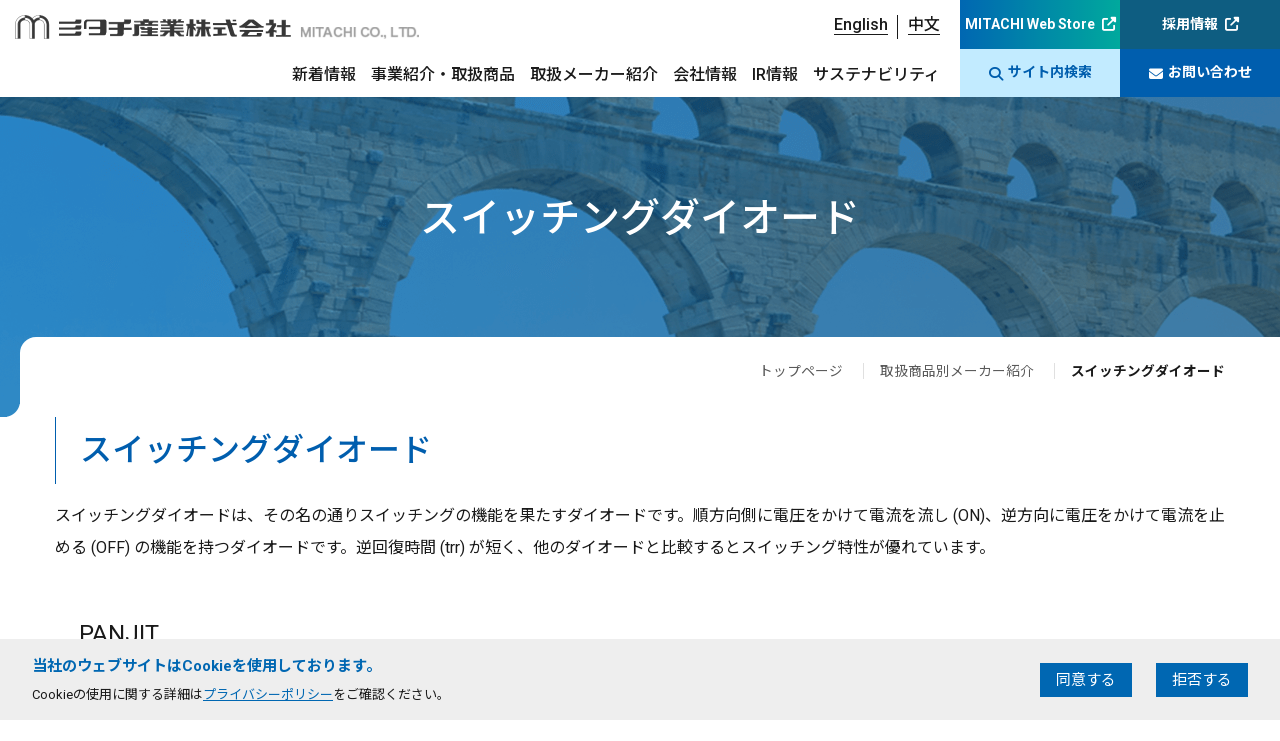

--- FILE ---
content_type: text/html
request_url: https://www.mitachi.co.jp/manufacturer/semiconductor-parts/diode/switching-diode/?id=137
body_size: 6253
content:
<!DOCTYPE html>
<html lang="ja">
<head>
	<meta charset="utf-8">
	<meta name="viewport" content="width=device-width">
	<meta http-equiv="X-UA-Compatible" content="IE=edge">
	<title>スイッチングダイオード | 取扱商品別メーカー紹介 | ミタチ産業株式会社</title>
	<meta name="keywords" content="半導体,オプトデバイス,アセンブリ,電子デバイス,産業機器,印刷機,マウンター,組込みシステム">
		
		
		
		
		
		
			
	
	<meta name="description" content="ミタチ産業が取り扱う電子部品・機構部品とメーカーについてご紹介します">
	<!-- OGP start -->
	<meta property="og:description" content="ミタチ産業が取り扱う電子部品・機構部品とメーカーについてご紹介します" />
			
		
		
		
		
		
		
		
	
	<meta property="og:title" content="スイッチングダイオード | 取扱商品別メーカー紹介 | ミタチ産業株式会社" />
	<meta property="og:type" content="article" />
	<meta property="og:url" content="https://www.mitachi.co.jp/manufacturer/semiconductor-parts/diode/switching-diode/" />
	<meta property="og:image" content="https://www.mitachi.co.jp/common/img/ogp_img.jpg" />
	<meta property="og:site_name" content="ミタチ産業株式会社" />
	<!-- OGP end -->
	<meta http-equiv='x-dns-prefetch-control' content='on'>
	<link rel="preconnect dns-prefetch" href="//www.google.com">
	<link rel="preconnect dns-prefetch" href="///www.google-analytics.com">
	<link rel="preconnect dns-prefetch" href="//www.googletagmanager.com">
	<link rel="preconnect dns-prefetch" href="//maps.google.com">
	<link rel="preconnect dns-prefetch" href="//www.yahoo.com/">
	<link rel="preconnect dns-prefetch" href="//developers.google.com">
	<link rel="preconnect dns-prefetch" href="//fonts.google.com/">
	<link rel="canonical" href="https://www.mitachi.co.jp/manufacturer/semiconductor-parts/diode/switching-diode/" />
	<script type="application/ld+json">
	{
	"@context": "https://schema.org",
	"@type": "Corporation",
	"name": "ミタチ産業株式会社",
	"url": "https://www.mitachi.co.jp/manufacturer/semiconductor-parts/diode/switching-diode/",
	"logo": "https://www.mitachi.co.jp/common/img/logo.png"
	}
	</script>
	<!-- Google Tag Manager -->
	<script>(function(w,d,s,l,i){w[l]=w[l]||[];w[l].push({'gtm.start':
	new Date().getTime(),event:'gtm.js'});var f=d.getElementsByTagName(s)[0],
	j=d.createElement(s),dl=l!='dataLayer'?'&l='+l:'';j.async=true;j.src=
	'https://www.googletagmanager.com/gtm.js?id='+i+dl;f.parentNode.insertBefore(j,f);
	})(window,document,'script','dataLayer','GTM-K7FBM4H');</script>
	<!-- End Google Tag Manager -->
	<link rel="icon" href="/favicon.ico">
	
	<link rel="stylesheet" href="/common/css/html5reset.css">
	<link rel="stylesheet" href="/common/css/base.css">
	
	<link rel="stylesheet" href="/common/css/parts.css">
	
	
	<link rel="preconnect" href="https://fonts.googleapis.com">
	<link rel="preconnect" href="https://fonts.gstatic.com" crossorigin>
	
	<link href="https://fonts.googleapis.com/css2?family=Lato:ital,wght@0,100;0,300;0,400;0,700;0,900;1,100;1,300;1,400;1,700;1,900&family=Noto+Sans+JP:wght@100..900&family=Noto+Serif+JP:wght@200..900&family=Roboto:ital,wght@0,100;0,300;0,400;0,500;0,700;0,900;1,100;1,300;1,400;1,500;1,700;1,900&display=swap" rel="stylesheet">
	
	<link rel="stylesheet" href="https://cdnjs.cloudflare.com/ajax/libs/font-awesome/6.4.2/css/all.min.css" integrity="sha512-z3gLpd7yknf1YoNbCzqRKc4qyor8gaKU1qmn+CShxbuBusANI9QpRohGBreCFkKxLhei6S9CQXFEbbKuqLg0DA==" crossorigin="anonymous" rel="preload" as="style" referrerpolicy="no-referrer" />
	<script src="https://form.mitachi.co.jp/web/mrcform.js" charset="utf-8" data-id="tvg6w2" async></script>
	<link rel="stylesheet" href="/manufacturer/css/manufacturer.css">
</head>
<body id="company" class="underpage">
	<div id="wrap">
		<header>
	<div class="inner flex">
		<p class="head_logo"><a href="/"><img src="/common/img/logo.png" alt="ミタチ産業株式会社" width="806" height="48"></a></p>
		<div class="hg_menu_btn"><span></span><span></span><span></span></div>
		<nav class="flex">
			<div id="gnav">
				<p class="language">
                	<a href="/en/company/outline/">English</a>
                	<a href="/cn/company/outline/">中文</a>
            	</p>
				<ul class="page_nav flex">
					<li class="mainLink pcStyle"><a href="/news/">新着情報</a></li>
					<li class="accordion mainLink">
						<a href="javascript:void(0);">事業紹介・取扱商品<span class="dli-plus"></span></a>
						<div class="in_menu">
							<div class="contents">
								<p class="in_menu_ttl"><a href="/business/">事業紹介・取扱商品一覧<span class="circle"></span></a></p>
								<ul>
									<li>
										<a href="/manufacturer/category.html?products=device">
											<img src="/common/img/img_about_nav_001.png" alt="半導体・電子部品" width="180" height="120" loading="lazy">
											<p>半導体・電子部品</p>
										</a>
									</li>
									<li>
										<a href="/business/ems/">
											<img src="/common/img/img_about_nav_002.png" alt="EMS" width="180" height="120" loading="lazy">
											<p>EMS</p>
										</a>
									</li>
									<li>
										<a href="/business/embedded_prod/">
											<img src="/common/img/img_about_nav_003.png" alt="組込製品" width="180" height="120" loading="lazy">
											<p>組込製品</p>
										</a>
									</li>
									<li>
										<a href="/business/design/">
											<img src="/common/img/img_about_nav_004.png" alt="設計開発" width="180" height="120" loading="lazy">
											<p>設計開発</p>
										</a>
									</li>
									<li>
										<a href="/business/facility/">
											<img src="/common/img/img_about_nav_005.png" alt="設備・副資材" width="180" height="120" loading="lazy">
											<p>設備・副資材</p>
										</a>
									</li>
									<li>
										<a href="/business/iot/">
											<img src="/common/img/img_about_nav_006.png" alt="IoT・DX" width="180" height="120" loading="lazy">
											<p>IoT・DX</p>
										</a>
									</li>
								</ul>
							</div>
						</div>
					</li>
					<li class="mainLink"><a href="/manufacturer/maker.html">取扱メーカー紹介</a></li>
					<li class="accordion mainLink">
						<a href="javascript:void(0);">会社情報<span class="dli-plus"></span></a>
						<div class="in_menu">
							<div class="contents">
								<p class="in_menu_ttl"><a href="/company/">会社情報<span class="circle"></span></a></p>
								<ul>
									<li>
										<a href="/company/outline/">
											<img src="/common/img/img_company_nav_001.png" alt="会社概要" width="180" height="120" loading="lazy">
											<p>会社概要</p>
										</a>
									</li>
									<li>
										<a href="/company/greeting/">
											<img src="/common/img/img_company_nav_002.png" alt="社長挨拶" width="180" height="120" loading="lazy">
											<p>社長挨拶</p>
										</a>
									</li>
									<li>
										<a href="/company/philosophy/">
											<img src="/common/img/img_company_nav_003.png" alt="経営理念" width="180" height="120" loading="lazy">
											<p>経営理念</p>
										</a>
									</li>
									<li>
										<a href="/company/history/">
											<img src="/common/img/img_company_nav_004.png" alt="沿革" width="180" height="120" loading="lazy">
											<p>沿革</p>
										</a>
									</li>
									<li>
										<a href="/company/dx/">
											<img src="/common/img/img_company_nav_005.png" alt="DXの取組み" width="180" height="120" loading="lazy">
											<p>DXの取組み</p>
										</a>
									</li>
									<li>
										<a href="/company/office/">
											<img src="/common/img/img_company_nav_006.png" alt="拠点一覧" width="180" height="120" loading="lazy">
											<p>拠点一覧</p>
										</a>
									</li>
									<li>
										<a href="/company/3minutes/">
											<img src="/common/img/img_company_nav_007.png" alt="3分で知るミタチ産業" width="180" height="120" loading="lazy">
											<p>3分で知るミタチ産業</p>
										</a>
									</li>
								</ul>
							</div>
						</div>
					</li>
					<li class="accordion mainLink">
						<a href="javascript:void(0);">IR情報<span class="dli-plus"></span></a>
						<div class="in_menu">
							<div class="contents">
								<p class="in_menu_ttl"><a href="/ir/">IR情報<span class="circle"></span></a></p>
								<ul>
									<li>
										<a href="/ir/shareholders/">
											<img src="/common/img/img_ir_nav_001.png" alt="株主の皆様へ" width="180" height="120" loading="lazy">
											<p>株主の皆様へ</p>
										</a>
									</li>
									<li>
										<a href="/ir/newsrelease/">
											<img src="/common/img/img_ir_nav_002.png" alt="IRニュース" width="180" height="120" loading="lazy">
											<p>IRニュース</p>
										</a>
									</li>
									<li>
										<a href="/ir/financial/">
											<img src="/common/img/img_ir_nav_003.png" alt="財務情報・配当政策" width="180" height="120" loading="lazy">
											<p>財務情報・配当政策</p>
										</a>
									</li>
									<li>
										<a href="/ir/plan/">
											<img src="/common/img/img_ir_nav_004.png" alt="中期経営計画" width="180" height="120" loading="lazy">
											<p>中期経営計画</p>
										</a>
									</li>
									<li>
										<a href="/ir/library/">
											<img src="/common/img/img_ir_nav_005.png" alt="IR資料室" width="180" height="120" loading="lazy">
											<p>IR資料室</p>
										</a>
									</li>
									<li>
										<a href="/ir/calendar/">
											<img src="/common/img/img_ir_nav_006.png" alt="IRカレンダー" width="180" height="120" loading="lazy">
											<p>IRカレンダー</p>
										</a>
									</li>
									<li>
										<a href="/ir/ir-official.htm">
											<img src="/common/img/img_ir_nav_007.png" alt="電子公告" width="180" height="120" loading="lazy">
											<p>電子公告</p>
										</a>
									</li>
									<li>
										<a href="/ir/stockquotes/">
											<img src="/common/img/img_ir_nav_008.png" alt="株価情報" width="180" height="120" loading="lazy">
											<p>株価情報</p>
										</a>
									</li>
									<li>
										<a href="/ir/stockholder/">
											<img src="/common/img/img_ir_nav_009.png" alt="株主通信" width="180" height="120" loading="lazy">
											<p>株主通信</p>
										</a>
									</li>
								</ul>
							</div>
						</div>
					</li>
					<li class="accordion mainLink">
						<a href="javascript:void(0);">サステナビリティ<span class="dli-plus"></span></a>
						<div class="in_menu">
							<div class="contents">
								<p class="in_menu_ttl"><a href="/sustainability/">サステナビリティ<span class="circle"></span></a></p>
								<ul>
									<li>
										<a href="/sustainability/policy/">
											<img src="/common/img/img_sustainability_nav_001.png" alt="サステナビリティ基本方針" width="180" height="120" loading="lazy">
											<p>サステナビリティ基本方針</p>
										</a>
									</li>
									<li>
										<a href="/sustainability/environment/">
											<img src="/common/img/img_sustainability_nav_002.png" alt="環境" width="180" height="120" loading="lazy">
											<p>環境</p>
										</a>
									</li>
									<li>
										<a href="/sustainability/social/">
											<img src="/common/img/img_sustainability_nav_003.png" alt="社会" width="180" height="120" loading="lazy">
											<p>社会</p>
										</a>
									</li>
									<li>
										<a href="/sustainability/governance/">
											<img src="/common/img/img_sustainability_nav_004.png" alt="ガバナンス" width="180" height="120" loading="lazy">
											<p>ガバナンス</p>
										</a>
									</li>
									<li>
										<a href="/sustainability/data/">
											<img src="/common/img/img_sustainability_nav_005.png" alt="ESGデータ" width="180" height="120" loading="lazy">
											<p>ESGデータ</p>
										</a>
									</li>
								</ul>
							</div>
						</div>
					</li>
					<li class="mainLink spStyle"><a href="/news/">新着情報</a></li>
				</ul>
			</div>
			<ul class="aboutNav flex">
				<li><a href="https://mitachi.jp" class="webstr blank" target="_blank" rel="noopener noreferrer">MITACHI Web Store</a></li>
				<li><a href="https://recruit.mitachi.co.jp" class="recruit blank" target="_blank" rel="noopener noreferrer">採用情報</a></li>
				<li class="aboutNav_search">
					<a href="javascript:void(0);" class="search"><i class="fa-solid fa-magnifying-glass"></i>サイト内検索</a>
					<div id="headerSearch" class="searchsite">
						<div class="inner">
							<div class="keyword">
								<p>キーワードから探す</p>
                            	
								<form action="/search-result.html" class="inputBox flex">
									<input type="hidden" name="cx" value="009843310387355724031:qu5-etthc10" />
									<input type="hidden" name="ie" value="UTF-8" />
									<input type="text" name="q" size="" placeholder="入力してください" required>
									<button type="submit" class="searchBtn" name="sa" value="検索">検索</button>
								</form>
								<script type="text/javascript" src="//www.google.com/cse/brand?form=cse-search-box&lang=ja"></script>
							</div>
							<ul class="flex">
								<li><a href="/manufacturer/category.html">取扱商品の<br class="spStyle">一覧から探す</a></li>
								<li><a href="/manufacturer/maker.html">取扱メーカーの<br class="spStyle">一覧から探す</a></li>
							</ul>
						</div>
					</div>
				</li>
				<li><a href="/contact/" class="contact"><i class="fa-solid fa-envelope"></i>お問い合わせ</a></li>
			</ul>
		</nav>
	</div>
</header>
		<div id="mainBlock">
			<div id="mainVisual">
				<h1 class="mv_ttl">
                	スイッチングダイオード
					
            	</h1>
			</div>
			<div id="crumb">
				<div class="contents">
					<ul>
						<li><a href="/">トップページ</a></li>
                    	<li><a href="/manufacturer/category.html">取扱商品別メーカー紹介</a></li>
						<li>スイッチングダイオード</li>
					</ul>
				</div>
				<!-- /crumb -->
			</div>
			<div id="contentsBlock">
				<section id="lead">
					<div class="contents">
						<div class="contentsBox">
							<div class="flex">
								<p class="lead_ttl">
                                	スイッチングダイオード
									
                            	</p>
							</div>
                			<p>スイッチングダイオードは、その名の通りスイッチングの機能を果たすダイオードです。順方向側に電圧をかけて電流を流し (ON)、逆方向に電圧をかけて電流を止める (OFF) の機能を持つダイオードです。逆回復時間 (trr) が短く、他のダイオードと比較するとスイッチング特性が優れています。</p>
							
							
							
						</div>
					</div>
				</section>
				<div class="contents">
					<div class="contentsBox">
						<div id="list">
	                        
						    
                			
                			<ul id="152">
                        		<li>
	                            	<p class="ttl"><a href="https://www.mitachi.co.jp/manufacturer/galaxy.html#000152?page=cat">GALAXY</a></p>
                        			<div class="flex">
                        				<div class="item_left">
											
												
                            					<figure><img src="https://www.mitachi.co.jp/manufacturer/logo-new2.png" alt="GALAXY"></figure>
												
											
                        					<a href="/contact/?corp=GALAXY" class="btn"><span>お問い合わせ</span><span class="circle"></span></a>
                        				</div>
	                    				
                        				<div class="item_right">
											<div class="label">
												<a href="https://www.mitachi.co.jp/manufacturer/semiconductor-parts/diode/?id=152" class="cat-p" data-cat_current="47">ダイオード</a><a href="https://www.mitachi.co.jp/manufacturer/semiconductor-parts/diode/schottky-barrier-diode/?id=152" class="cat-c" data-cat_current="90" data-cat_parent="47">ショットキーバリアダイオード</a><a href="https://www.mitachi.co.jp/manufacturer/semiconductor-parts/diode/rectifier-diode/?id=152" class="cat-c" data-cat_current="91" data-cat_parent="47">整流ダイオード</a><a href="https://www.mitachi.co.jp/manufacturer/semiconductor-parts/diode/fast-recovery-diodes/?id=152" class="cat-c" data-cat_current="92" data-cat_parent="47">ファストリカバリーダイオード</a><a href="https://www.mitachi.co.jp/manufacturer/semiconductor-parts/diode/zener-diode/?id=152" class="cat-c" data-cat_current="93" data-cat_parent="47">ツェナーダイオード</a><a href="https://www.mitachi.co.jp/manufacturer/semiconductor-parts/diode/switching-diode/?id=152" class="cat-c" data-cat_current="94" data-cat_parent="47">スイッチングダイオード</a><a href="https://www.mitachi.co.jp/manufacturer/semiconductor-parts/diode/tvs-diode/?id=152" class="cat-c" data-cat_current="95" data-cat_parent="47">TVSダイオード</a><a href="https://www.mitachi.co.jp/manufacturer/semiconductor-parts/diode/bridge-rectifier/?id=152" class="cat-c" data-cat_current="96" data-cat_parent="47">ブリッジ整流器</a>
											</div>
	                                        
											<p>スイッチングダイオード</p>
                                        	<p class="list_item_link">
	        	                                <a href="https://www.mitachi.co.jp/manufacturer/galaxy.html#000152?page=cat">
        	                                    	メーカー紹介ページを見る
    	                                    		<span class="circle"></span>
	                                        	</a>
                                        	</p>
                        				</div>
                        			</div>
                        		</li>
                			</ul>
                    		
                			<ul id="150">
                        		<li>
	                            	<p class="ttl"><a href="https://www.mitachi.co.jp/manufacturer/goodark.html#000150?page=cat">GOODARK</a></p>
                        			<div class="flex">
                        				<div class="item_left">
											
												
                            					<figure><img src="https://www.mitachi.co.jp/manufacturer/2332_0_1.png" alt="GOODARK"></figure>
												
											
                        					<a href="/contact/?corp=GOODARK" class="btn"><span>お問い合わせ</span><span class="circle"></span></a>
                        				</div>
	                    				
                        				<div class="item_right">
											<div class="label">
												<a href="https://www.mitachi.co.jp/manufacturer/semiconductor-parts/diode/?id=150" class="cat-p" data-cat_current="47">ダイオード</a><a href="https://www.mitachi.co.jp/manufacturer/semiconductor-parts/diode/schottky-barrier-diode/?id=150" class="cat-c" data-cat_current="90" data-cat_parent="47">ショットキーバリアダイオード</a><a href="https://www.mitachi.co.jp/manufacturer/semiconductor-parts/diode/rectifier-diode/?id=150" class="cat-c" data-cat_current="91" data-cat_parent="47">整流ダイオード</a><a href="https://www.mitachi.co.jp/manufacturer/semiconductor-parts/diode/fast-recovery-diodes/?id=150" class="cat-c" data-cat_current="92" data-cat_parent="47">ファストリカバリーダイオード</a><a href="https://www.mitachi.co.jp/manufacturer/semiconductor-parts/diode/zener-diode/?id=150" class="cat-c" data-cat_current="93" data-cat_parent="47">ツェナーダイオード</a><a href="https://www.mitachi.co.jp/manufacturer/semiconductor-parts/diode/switching-diode/?id=150" class="cat-c" data-cat_current="94" data-cat_parent="47">スイッチングダイオード</a><a href="https://www.mitachi.co.jp/manufacturer/semiconductor-parts/diode/tvs-diode/?id=150" class="cat-c" data-cat_current="95" data-cat_parent="47">TVSダイオード</a><a href="https://www.mitachi.co.jp/manufacturer/semiconductor-parts/diode/bridge-rectifier/?id=150" class="cat-c" data-cat_current="96" data-cat_parent="47">ブリッジ整流器</a>
											</div>
	                                        
											<p>スイッチングダイオード</p>
                                        	<p class="list_item_link">
	        	                                <a href="https://www.mitachi.co.jp/manufacturer/goodark.html#000150?page=cat">
        	                                    	メーカー紹介ページを見る
    	                                    		<span class="circle"></span>
	                                        	</a>
                                        	</p>
                        				</div>
                        			</div>
                        		</li>
                			</ul>
                    		
                			<ul id="1">
                        		<li>
	                            	<p class="ttl"><a href="https://www.mitachi.co.jp/manufacturer/toshiba.html#000001?page=cat">東芝デバイス＆ストレージ株式会社</a></p>
                        			<div class="flex">
                        				<div class="item_left">
											
												
                            					<figure><img src="https://www.mitachi.co.jp/manufacturer/c4e8128fcf728415a08895356fa49dde34c801a1.png" alt="東芝デバイス＆ストレージ株式会社"></figure>
												
											
                        					<a href="/contact/?corp=東芝デバイス＆ストレージ株式会社" class="btn"><span>お問い合わせ</span><span class="circle"></span></a>
                        				</div>
	                    				
                        				<div class="item_right">
											<div class="label">
												<a href="https://www.mitachi.co.jp/manufacturer/semiconductor-parts/diode/?id=1" class="cat-p" data-cat_current="47">ダイオード</a><a href="https://www.mitachi.co.jp/manufacturer/semiconductor-parts/diode/schottky-barrier-diode/?id=1" class="cat-c" data-cat_current="90" data-cat_parent="47">ショットキーバリアダイオード</a><a href="https://www.mitachi.co.jp/manufacturer/semiconductor-parts/diode/rectifier-diode/?id=1" class="cat-c" data-cat_current="91" data-cat_parent="47">整流ダイオード</a><a href="https://www.mitachi.co.jp/manufacturer/semiconductor-parts/diode/fast-recovery-diodes/?id=1" class="cat-c" data-cat_current="92" data-cat_parent="47">ファストリカバリーダイオード</a><a href="https://www.mitachi.co.jp/manufacturer/semiconductor-parts/diode/zener-diode/?id=1" class="cat-c" data-cat_current="93" data-cat_parent="47">ツェナーダイオード</a><a href="https://www.mitachi.co.jp/manufacturer/semiconductor-parts/diode/switching-diode/?id=1" class="cat-c" data-cat_current="94" data-cat_parent="47">スイッチングダイオード</a><a href="https://www.mitachi.co.jp/manufacturer/semiconductor-parts/diode/tvs-diode/?id=1" class="cat-c" data-cat_current="95" data-cat_parent="47">TVSダイオード</a>
											</div>
	                                        
											<p>定格電流80mA~500mA、1回路から4回路を小型パッケージに搭載したスイッチングダイオードをラインアップ展開しており、高密度電子機器に最適です。</p>
                                        	<p class="list_item_link">
	        	                                <a href="https://www.mitachi.co.jp/manufacturer/toshiba.html#000001?page=cat">
        	                                    	メーカー紹介ページを見る
    	                                    		<span class="circle"></span>
	                                        	</a>
                                        	</p>
                        				</div>
                        			</div>
                        		</li>
                			</ul>
                    		
                			<ul id="137">
                        		<li>
	                            	<p class="ttl"><a href="https://www.mitachi.co.jp/manufacturer/panjit.html#000137?page=cat">PANJIT</a></p>
                        			<div class="flex">
                        				<div class="item_left">
											
												
                            					<figure><img src="https://www.mitachi.co.jp/manufacturer/20191118144335rpjeioCeA1.png" alt="PANJIT"></figure>
												
											
                        					<a href="/contact/?corp=PANJIT" class="btn"><span>お問い合わせ</span><span class="circle"></span></a>
                        				</div>
	                    				
                        				<div class="item_right">
											<div class="label">
												<a href="https://www.mitachi.co.jp/manufacturer/semiconductor-parts/diode/?id=137" class="cat-p" data-cat_current="47">ダイオード</a><a href="https://www.mitachi.co.jp/manufacturer/semiconductor-parts/diode/schottky-barrier-diode/?id=137" class="cat-c" data-cat_current="90" data-cat_parent="47">ショットキーバリアダイオード</a><a href="https://www.mitachi.co.jp/manufacturer/semiconductor-parts/diode/rectifier-diode/?id=137" class="cat-c" data-cat_current="91" data-cat_parent="47">整流ダイオード</a><a href="https://www.mitachi.co.jp/manufacturer/semiconductor-parts/diode/fast-recovery-diodes/?id=137" class="cat-c" data-cat_current="92" data-cat_parent="47">ファストリカバリーダイオード</a><a href="https://www.mitachi.co.jp/manufacturer/semiconductor-parts/diode/zener-diode/?id=137" class="cat-c" data-cat_current="93" data-cat_parent="47">ツェナーダイオード</a><a href="https://www.mitachi.co.jp/manufacturer/semiconductor-parts/diode/switching-diode/?id=137" class="cat-c" data-cat_current="94" data-cat_parent="47">スイッチングダイオード</a><a href="https://www.mitachi.co.jp/manufacturer/semiconductor-parts/diode/tvs-diode/?id=137" class="cat-c" data-cat_current="95" data-cat_parent="47">TVSダイオード</a><a href="https://www.mitachi.co.jp/manufacturer/semiconductor-parts/diode/bridge-rectifier/?id=137" class="cat-c" data-cat_current="96" data-cat_parent="47">ブリッジ整流器</a>
											</div>
	                                        
											<p>スイッチングダイオード</p>
                                        	<p class="list_item_link">
	        	                                <a href="https://www.mitachi.co.jp/manufacturer/panjit.html#000137?page=cat">
        	                                    	メーカー紹介ページを見る
    	                                    		<span class="circle"></span>
	                                        	</a>
                                        	</p>
                        				</div>
                        			</div>
                        		</li>
                			</ul>
                    		
                			<ul id="151">
                        		<li>
	                            	<p class="ttl"><a href="https://www.mitachi.co.jp/manufacturer/yangjie.html#000151?page=cat">YANGJIE</a></p>
                        			<div class="flex">
                        				<div class="item_left">
											
												
                            					<figure><img src="https://www.mitachi.co.jp/manufacturer/efb9841f3cb4431eb40448a61ed8aa8bdce550a4.png" alt="YANGJIE"></figure>
												
											
                        					<a href="/contact/?corp=YANGJIE" class="btn"><span>お問い合わせ</span><span class="circle"></span></a>
                        				</div>
	                    				
                        				<div class="item_right">
											<div class="label">
												<a href="https://www.mitachi.co.jp/manufacturer/semiconductor-parts/diode/?id=151" class="cat-p" data-cat_current="47">ダイオード</a><a href="https://www.mitachi.co.jp/manufacturer/semiconductor-parts/diode/schottky-barrier-diode/?id=151" class="cat-c" data-cat_current="90" data-cat_parent="47">ショットキーバリアダイオード</a><a href="https://www.mitachi.co.jp/manufacturer/semiconductor-parts/diode/rectifier-diode/?id=151" class="cat-c" data-cat_current="91" data-cat_parent="47">整流ダイオード</a><a href="https://www.mitachi.co.jp/manufacturer/semiconductor-parts/diode/fast-recovery-diodes/?id=151" class="cat-c" data-cat_current="92" data-cat_parent="47">ファストリカバリーダイオード</a><a href="https://www.mitachi.co.jp/manufacturer/semiconductor-parts/diode/zener-diode/?id=151" class="cat-c" data-cat_current="93" data-cat_parent="47">ツェナーダイオード</a><a href="https://www.mitachi.co.jp/manufacturer/semiconductor-parts/diode/switching-diode/?id=151" class="cat-c" data-cat_current="94" data-cat_parent="47">スイッチングダイオード</a><a href="https://www.mitachi.co.jp/manufacturer/semiconductor-parts/diode/tvs-diode/?id=151" class="cat-c" data-cat_current="95" data-cat_parent="47">TVSダイオード</a><a href="https://www.mitachi.co.jp/manufacturer/semiconductor-parts/diode/bridge-rectifier/?id=151" class="cat-c" data-cat_current="96" data-cat_parent="47">ブリッジ整流器</a>
											</div>
	                                        
											<p>小信号スイッチングダイオード</p>
                                        	<p class="list_item_link">
	        	                                <a href="https://www.mitachi.co.jp/manufacturer/yangjie.html#000151?page=cat">
        	                                    	メーカー紹介ページを見る
    	                                    		<span class="circle"></span>
	                                        	</a>
                                        	</p>
                        				</div>
                        			</div>
                        		</li>
                			</ul>
                    		
                			<ul id="92">
                        		<li>
	                            	<p class="ttl"><a href="https://www.mitachi.co.jp/manufacturer/post-52.html#000092?page=cat">ローム株式会社</a></p>
                        			<div class="flex">
                        				<div class="item_left">
											
												
                            					<figure><img src="https://www.mitachi.co.jp/manufacturer/ROHM_logo.png" alt="ローム株式会社"></figure>
												
											
                        					<a href="/contact/?corp=ローム株式会社" class="btn"><span>お問い合わせ</span><span class="circle"></span></a>
                        				</div>
	                    				
                        				<div class="item_right">
											<div class="label">
												<a href="https://www.mitachi.co.jp/manufacturer/semiconductor-parts/diode/?id=92" class="cat-p" data-cat_current="47">ダイオード</a><a href="https://www.mitachi.co.jp/manufacturer/semiconductor-parts/diode/schottky-barrier-diode/?id=92" class="cat-c" data-cat_current="90" data-cat_parent="47">ショットキーバリアダイオード</a><a href="https://www.mitachi.co.jp/manufacturer/semiconductor-parts/diode/rectifier-diode/?id=92" class="cat-c" data-cat_current="91" data-cat_parent="47">整流ダイオード</a><a href="https://www.mitachi.co.jp/manufacturer/semiconductor-parts/diode/fast-recovery-diodes/?id=92" class="cat-c" data-cat_current="92" data-cat_parent="47">ファストリカバリーダイオード</a><a href="https://www.mitachi.co.jp/manufacturer/semiconductor-parts/diode/zener-diode/?id=92" class="cat-c" data-cat_current="93" data-cat_parent="47">ツェナーダイオード</a><a href="https://www.mitachi.co.jp/manufacturer/semiconductor-parts/diode/switching-diode/?id=92" class="cat-c" data-cat_current="94" data-cat_parent="47">スイッチングダイオード</a><a href="https://www.mitachi.co.jp/manufacturer/semiconductor-parts/diode/tvs-diode/?id=92" class="cat-c" data-cat_current="95" data-cat_parent="47">TVSダイオード</a>
											</div>
	                                        
											<p>ロームのスイッチングダイオードは高い供給力と高信頼性、充実したパッケージで幅広くご利用いただけます。</p>
                                        	<p class="list_item_link">
	        	                                <a href="https://www.mitachi.co.jp/manufacturer/post-52.html#000092?page=cat">
        	                                    	メーカー紹介ページを見る
    	                                    		<span class="circle"></span>
	                                        	</a>
                                        	</p>
                        				</div>
                        			</div>
                        		</li>
                			</ul>
                    		
						</div>
					</div>
				</div>
				<!-- /contentsBlock -->
			</div>
			<!-- /mainBlock -->
		</div>
		<footer>
	<p id="pageTop"><a href="#">PAGE TOP</a></p>
	<div class="contents inner">
		<p class="logo"><a href="/"><img src="/common/img/logo.png" alt="ミタチ産業株式会社" width="806" height="48"></a></p>
		<div class="page_navBox flex">
			<ul class="page_nav">
				<li class="accordion mainLink">
					<a href="/business/" class="pcStyle">事業紹介・取扱商品一覧<span class="dli-plus"></span></a>
					<a href="javascript:void(0);" class="spStyle">事業紹介・取扱商品一覧<span class="dli-plus"></span></a>
					<div class="in_menu">
						<ul>
							<li><a href="/manufacturer/category.html?products=device">半導体・電子部品</a></li>
							<li><a href="/business/ems/">EMS</a></li>
							<li><a href="/business/embedded_prod/">組込製品</a></li>
							<li><a href="/business/design/">設計開発</a></li>
							<li><a href="/business/facility/">設備・副資材</a></li>
							<li><a href="/business/iot/">IoT・DX</a></li>
						</ul>
					</div>
				</li>
				<li class="accordion mainLink">
					<a href="/manufacturer/maker.html" class="pcStyle">取扱メーカー紹介<span class="dli-plus"></span></a>
					<a href="javascript:void(0);" class="spStyle">取扱メーカー紹介<span class="dli-plus"></span></a>
					<div class="in_menu">
						<ul>
							<li><a href="/manufacturer/maker.html">取扱メーカー紹介</a></li>
							<li><a href="/manufacturer/category.html">取扱商品別メーカー紹介</a></li>
						</ul>
					</div>
				</li>
				<li class="mainLink">
					<a href="/manufacturer_news/">メーカーニュース<span class="dli-plus"></span></a>
				</li>
			</ul>
			<ul class="page_nav">
				<li class="accordion mainLink">
					<a href="/company/" class="pcStyle">会社情報<span class="dli-plus"></span></a>
					<a href="javascript:void(0);" class="spStyle">会社情報<span class="dli-plus"></span></a>
					<div class="in_menu">
						<ul>
							<li><a href="/company/outline/">会社概要</a></li>
							<li><a href="/company/greeting/">社長挨拶</a></li>
							<li><a href="/company/philosophy/">経営理念</a></li>
							<li><a href="/company/history/">沿革</a></li>
							<li><a href="/company/dx/">DXの取組み</a></li>
							<li><a href="/company/office/">拠点一覧</a></li>
							<li><a href="/company/3minutes/">3分で知るミタチ産業</a></li>
						</ul>
					</div>
				</li>
			</ul>
			<ul class="page_nav">
				<li class="accordion mainLink">
					<a href="/ir/" class="pcStyle">IR情報<span class="dli-plus"></span></a>
					<a href="javascript:void(0);" class="spStyle">IR情報<span class="dli-plus"></span></a>
					<div class="in_menu">
						<ul>
							<li><a href="/ir/shareholders/">株主の皆様へ</a></li>
							<li><a href="/ir/newsrelease/">IRニュース</a></li>
							<li><a href="/ir/financial/">財務情報・配当政策</a></li>
							<li><a href="/ir/plan/">中期経営計画</a></li>
							<li><a href="/ir/library/">IR資料室</a></li>
							<li><a href="/ir/calendar/">IRカレンダー</a></li>
							<li><a href="/ir/ir-official.htm">電子公告</a></li>
							<li><a href="/ir/stockquotes/">株価情報</a></li>
							<li><a href="/ir/stockholder/">株主通信</a></li>
						</ul>
					</div>
				</li>
			</ul>
			<ul class="page_nav">
				<li class="accordion mainLink">
					<a href="/sustainability/" class="pcStyle">サステナビリティ<span class="dli-plus"></span></a>
					<a href="javascript:void(0);" class="spStyle">サステナビリティ<span class="dli-plus"></span></a>
					<div class="in_menu">
						<ul>
							<li><a href="/sustainability/policy/">サステナビリティ基本方針</a></li>
							<li><a href="/sustainability/environment/">環境</a></li>
							<li><a href="/sustainability/social/">社会</a></li>
							<li><a href="/sustainability/governance/">ガバナンス</a></li>
							<li><a href="/sustainability/data/">ESGデータ</a></li>
						</ul>
					</div>
				</li>
			</ul>
			<ul class="page_nav">
				<li class="mainLink"><a href="/news/">新着情報</a></li>
				<li class="mainLink"><a href="https://recruit.mitachi.co.jp" target="_blank" rel="noopener noreferrer">採用情報</a></li>
				<li class="mainLink"><a href="https://mitachi.jp" target="_blank" rel="noopener noreferrer">MITACHI Web Store</a></li>
				<li class="contactBtn"><a href="/contact/" class="btn"><span>お問い合わせ</span><span class="circle"></span></a></li>
			</ul>
		</div>
		<div class="copyBox flex">
			<ul class="flex">
				<li><a href="/privacy/">プライバシーポリシー</a></li>
				<li><a href="/sitepolicy/">サイトのご利用条件</a></li>
			</ul>
			<p class="copyright"><small>&copy; <span class="copyYear"></span> MITACHI CO., LTD. All Rights Reserved.</small></p>
		</div>
	</div>
</footer>
    <div class="cookie-consent">
        <div class="cookie-text">
			<p id="CookieTitle">当社のウェブサイトはCookieを使用しております。</p>
			<p id="cookie_txt">Cookieの使用に関する詳細は<a href="/privacy/">プライバシーポリシー</a>をご確認ください。</p>
        </div>
		<div class="cookie_btn">
        	<a class="cookie-agree">同意する</a>
        	<a class="cookie-reject">拒否する</a>
		</div>
    </div>
		<!-- /wrap -->
	</div>
	<script src="/common/js/import.js"></script>
	<script src="/manufacturer/js/parameter.js"></script>
</body>
</html>

--- FILE ---
content_type: text/css
request_url: https://www.mitachi.co.jp/common/css/base.css
body_size: 4424
content:
@charset "utf-8";
/* CSS Document */
/* ------------------------------------------------------------------------ */

/*  Reset

/* ------------------------------------------------------------------------ */

html {
	overflow-y	: scroll;
	height		: 100%;
	font-size	: 62.5%;
	-webkit-text-size-adjust: 100%;
}

body,div,dl,dt,dd,ul,ol,li,h1,h2,h3,h4,h5,h6,
pre,form,fieldset,p,blockquote {
	margin 	: 0;
	padding : 0;
}

fieldset {
	display	: inline;
}

address,caption,cite,code,dfn,em,strong,th,var {
	font-style : normal;
}

body/**/table {
	line-height	: 1.5;
}

q:before,
q:after {
	content : '';
}

object,embed {
	vertical-align : top;
}

hr,legend	{
	display : none;
}

h1,h2,h3,h4,h5,h6 {
	font-size : 100%;
}

img,abbr,acronym,fieldset {
	border : 0;
}

li {
	list-style-type : none;
}

img[usemap] {
	border		: none;
	height		: auto;
	max-width	: 100%;
	width		: auto;
}

img {
	border		: 0;
	max-width	: 100%;
}

i {
	padding	: 5px 5px 2px 0;
}

p {
	word-break	: break-all;
}

sup{
	vertical-align: super;
    font-size: 60%;
}

/* Flexible Images */
img{
    max-width	: 100%;
    height		: auto;
}

submit	{ -webkit-appearance : none;}

/* ------------------------------------------------------------------------ */

/*  Basic Style

/* ------------------------------------------------------------------------ */

body {
	margin		: 0;
	padding		: 0;
	height		: 100%;
	font-family: 'Roboto', 'Noto Sans JP', sans-serif;
	font-size	: 1.6rem;
	font-size	: 16px;
	line-height	: 1.5;
	text-align	: center;
	color		: #1a1a1a;
	-webkit-text-size-adjust	: 100%;
	font-smoothing	: auto;
}
body *, body *:before, body *:after {
	box-sizing: border-box;
}
#wrap{
	margin		: 0 auto;
	text-align	: center;
}

body > #wrap { height : auto;}

.flex{
	display: flex;
	justify-content: space-between;
	align-items: center;
}

.contents{
	max-width: 1230px;
	width: 100%;
	margin: 0 auto;
	padding: 0 15px;
}

.spStyle{
	display: none;
}

@media screen and (max-width: 1300px){
	.underpage .contents{
		padding: 0 30px;
	}
	
}

@media screen and (max-width: 820px){
	.spStyle{
		display: inherit;
	}
	.pcStyle{
		display: none;
	}
}
@media screen and (max-width: 767px){
	body{
		font-size: 1.4rem;
	}
	
	.underpage .contents{
		padding: 0 15px;
	}
}

/* Link
--------------------------------------------------------------------------- */

.opacity a:hover img{
	opacity: 0.85;
}

a	{
	color			: #0067b2;
}

a:hover	{
	text-decoration	: none;
}

/* ------------------------------------------------------------------------ */

/* Hedaer

/* ------------------------------------------------------------------------ */
header{
	background: #fff;
	position: fixed;
	top: 0;
	left: 0;
	width: 100%;
	height: 97px;
	z-index: 999;
}
header a{
	text-decoration: none;
}

header > .inner {
	max-width: 1630px;
	width: 100%;
	margin: 0 auto;
	padding-left: 40px;
	height: 100%;
	align-items: stretch;
}
header > .inner .head_logo{
	display: flex;
    justify-content: flex-start;
    align-items: center;
	max-width: 404px;
	width: 28%;
}
header > .inner .head_logo a{
	line-height: 1;
}

header nav.flex{
	align-items: stretch;
}

header #gnav{
	display: flex;
    flex-direction: column;
    justify-content: space-between;
    align-items: flex-end;
	padding-top: 13px;
}


header #gnav .in_menu{
	display: none;
	position: absolute;
	top: 100%;
	left: 0;
	z-index: 40;
	width: 100%;
	padding: 56px 0 48px;
	background: linear-gradient(to right, rgba(0,103,178,0.95),rgba(4,69,115,0.95));
}

header #gnav .in_menu  > .contents > .in_menu_ttl{
	text-align: left;
}

header #gnav .in_menu  > .contents > .in_menu_ttl a{
	font-size: 3.2rem;
	font-weight: 700;
	color: #fff;
	letter-spacing: 0.05em;
	text-align: left;
	padding: 0 48px 0 0;
}

header #gnav .in_menu  > .contents > .in_menu_ttl a .circle{
	right: 0;
	background: #fff url(/common/img/icon_arrow_blue.png) no-repeat 50% center / 32%;
}

header #gnav .in_menu  > .contents > .in_menu_ttl a:hover .circle{
	background: #bedefa url(/common/img/icon_arrow_blue.png) no-repeat 50% center / 32%;
}

header #gnav .in_menu> .contents > ul{
	display: flex;
	flex-wrap: wrap;
	margin-top: 24px;
}

header #gnav .in_menu > .contents > ul > li{
	width: 15.8%;
}

header #gnav .in_menu > .contents > ul > li + li{
	margin-left: 1%;
}

header #gnav .in_menu > .contents > ul > li:nth-of-type(7n){
	margin-left: 0;
}

header #gnav .in_menu > .contents > ul > li > a > p{
	color: #fff;
	margin-top: 8px;
	font-size: 15px;
	transition: all .3s;
}

header #gnav .page_nav > li + li{
	margin-left: 31px;
} 

header #gnav a{
	color: #1a1a1a;
	font-weight: 500;
	display: inline-block;
	padding: 10px 0;
	position: relative;
	transition: 0.3s;
}

header #gnav .in_menu > .contents > ul > li > a > img{
	transition: all .3s;
}

header #gnav .in_menu > .contents > ul > li > a:hover img{
	opacity: 0.8;
}

header #gnav .in_menu > .contents > ul > li > a:hover p{
	color: #bedefa;
}

header #gnav a:hover{
	
}

header #gnav .language{
	text-align: right;
}
header #gnav .language a{
	border-bottom: solid 1px #1a1a1a;
	padding: 0;
	line-height: 1.2;
	word-break: keep-all;
}
header #gnav .language a::after{
	content: none;
}
header #gnav .language a:nth-child(2){
	margin-left: 16px;
}
header #gnav .language a:nth-child(2)::before{
	position: absolute;
	top: 0;
	right: 100%;
	margin: 0 1rem;
	content: "";
	width: 1px;
    height: 125%;
	background-color: #1a1a1a;
}

header nav .aboutNav{
	align-items: stretch;
	flex-wrap: wrap;
	margin-left: 30px;
	max-width: 400px;
	width: 40%;
}
header nav .aboutNav > li{
	max-width: 200px;
	width: 50%;
}
header nav .aboutNav > li a{
	display: flex;
	justify-content: center;
	align-items: center;
	font-weight: 700;
	color: #fff;
	width: 100%;
	height: 100%;
}
header nav .aboutNav > li a:hover{
	opacity: 0.8;
}
header nav .aboutNav > li a.blank::after{
	content: "\f35d";
	font-family: 'FontAwesome';
	margin-left: 0.5em;
}

header nav .aboutNav > li .webstr{
	background: rgb(0,103,178);
	background: linear-gradient(90deg, rgba(0,103,178,1) 0%, rgba(0,169,157,1) 100%); 
}
header nav .aboutNav > li .recruit{
	background: #0E5D81;
}
header nav .aboutNav > li .search{
	background: #c2ebff;
	color: #005eae;
}
header nav .aboutNav > li .contact{
	background: #005eae;
}

#headerSearch{
	opacity: 0;
	visibility:hidden;
	margin: 0;
	position: absolute;
	right: 15px;
	top: calc(100% + 15px);
	z-index: 50;
    background: linear-gradient(90deg, #0061A6, #0096CC);
    max-width: 740px;
    width: 100%;
	transition: 0.3s;
}
#headerSearch.open{
	opacity: 1;
	visibility: visible;
}
.searchsite .keyword{
	padding: 30px;
}
.searchsite .keyword p{
	text-align: left;
	color: #fff;
	font-size: 1.8rem;
	font-weight: 500;
	margin-bottom: 5px;
}

.searchsite .inputBox{
	background: #fff;
	border-radius: 4px;
	overflow: hidden;
	padding: 5px;
	align-items: stretch;
}
.searchsite .inputBox input,
.searchsite .inputBox button{
	font-family: 'Noto Sans JP', sans-serif;
	font-size: 1.8rem;
}
.searchsite .inputBox input{
	border: none;
	width: calc(100% - 70px);
	height: 40px;
}
.searchsite .inputBox button{
	width: 70px;
	background: #0067b2;
	color: #fff;
	border: none;
	border-radius: 4px;
	cursor: pointer;
}

.searchsite ul{
	border-top: solid 1px #fff;
}
.searchsite ul li{
	width: 50%;
}
.searchsite ul li + li{
	border-left: solid 1px #fff;
}
.searchsite ul li a{
	display: block;
	width: 100%;
	color: #fff;
	text-decoration: none;
	position: relative;
	font-size: 1.8rem;
	font-weight: 500;
	text-align: left;
	padding: 16px 31px;
}
	.searchsite ul li a::after{
		content: "";
		display: block;
		width: 9px;
		height: 9px;
		background: url("/common/img/icon_arrow_white.png") no-repeat center / contain;
		position: absolute;
		top: 50%;
		right: 20px;
		transform: translateY(-50%);
	}


@media screen and (min-width: 1024px){
	header nav.flex{
		display: flex !important;
	}
	header #gnav .mainLink > a::after{
		content: "";
		display: block;
		width: 100%;
		height: 3px;
		background: #005eae;
		position: absolute;
		bottom: -5px;
		left: 0;
		opacity: 0;
		transition: 0.3s;
	}
	header #gnav a:hover{
		text-decoration: none;
		color: #005eae;
	}
	header #gnav .mainLink > a:hover::after,
	header #gnav li.open > a::after{
		opacity: 1;
		bottom: 0;
	}
}
@media screen and (max-width: 1625px){
	header > .inner{
		padding-left: 15px;
	}
	header nav .aboutNav > li a{
		font-size: 1.4rem;
	}
	header nav .aboutNav{
		max-width: 320px;
		margin-left: 20px;
	}
	header nav .aboutNav > li{
		max-width: 160px;
	}
	header #gnav .page_nav > li + li{
		margin-left: 20px;
	}
}
@media screen and (max-width: 1439px){
	header > .inner .head_logo{
		position: absolute;
		top: 15px;
		left: 15px;
		width: inherit;
	}
	header #gnav .page_nav > li + li{
		margin-left: 15px;
	}
}
@media screen and (max-width: 1023px){
	header .pcStyle{
		display: none;
	}
	header .spStyle{
		display: block;
	}
	header{
		height: 70px;
	}
	header > .inner .head_logo{
		position: inherit;
		top: auto;
		left: auto;
		width: 70%;
	}
	header div.hg_menu_btn {
		cursor: pointer;
		height: 100%;
		background: #005eae;
		position: relative;
		z-index: 2;
		display: flex;
		justify-content: center;
		align-items: center;
		flex-direction: column;
		padding: 0 20px;
		width: 70px;
	}
	header div.hg_menu_btn span{
		height: 1px;
		background: #fff;
		width: 100%;
		transition: .3s;
	}
	header div.hg_menu_btn span:nth-child(2){
		margin: 8px 0;
	}
	header div.hg_menu_btn.active span:nth-child(2){
		background: none;
		transform: rotate(180deg);
	}
	header div.hg_menu_btn.active span:first-child{
		transform: translateY(9px) rotate(45deg);
	}
	header div.hg_menu_btn.active span:last-child{
		transform: translateY(-9px) rotate(-45deg);
	}

	header nav.flex{
		position: absolute;
		top: 100%;
		left: 0;
		z-index: 100;
		width: 100%;
		background: rgba(255,255,255,0.9);
		display: none;
		padding: 15px;
		height: calc(100vh - 70px);
		overflow: auto;
	}
	header #gnav{
		padding-top: 0;
		align-items: flex-start;
		width: 100%;
	}
	header #gnav a{
		width: 100%;
		text-align: left;
	}
	header #gnav .page_nav{
		display: block;
		width: 100%;
	}
	header #gnav .language{
		display: flex;
		margin: 0 0 10px auto;
	}
	header #gnav .language a:nth-child(2){
		margin-left: 20px;
	}
	header #gnav .page_nav > li + li{
		margin-top: 5px;
		margin-left: 0;
	}
	header #gnav .mainLink > a{
		color: #0067b2;
		font-weight: 700;
		position: relative;
		display: block;
		padding-right: 10px;
		padding-bottom: 15px;
		border-bottom: solid 1px #0067b2;
		line-height: 1;
	}
	
	header #gnav .in_menu{
		position: inherit;
		top: auto;
		left: auto;
		background: none;
		padding-top: 5px;
		padding-bottom: 15px;
	}
	
	header #gnav .in_menu> .contents{
		padding: 0;
	}
	
	header #gnav .in_menu> .contents > ul{
		flex-direction: column;
		margin-top: 0;
	}
	
	header #gnav .in_menu > .contents > ul > li + li{
		margin-left: 0;
	}
	
	header #gnav .in_menu > .contents > .in_menu_ttl,
	header #gnav .in_menu > .contents > ul > li > a > img{
		display: none;
	}
	
	header #gnav .in_menu > .contents > ul > li > a > p{
		color: #1a1a1a;
		margin-top: 0;
		font-size: 14px;
	}
	
	header #gnav .in_menu > .contents > ul > li > a:hover p{
		color: #0067b2;
	}
	
	header #gnav .in_menu a{
		padding: 10px 0 0 20px;
	}
	
	header #gnav .in_menu > .contents > ul > li{
		width: 100%;
	}
	
	header .page_nav .in_menu a::before {
		content: "";
		display: inline-block;
		width: 10px;
		height: 1px;
		background: #0067b2;
		position: absolute;
		top: calc(100% / 2 - -2px);
		left: 0;
	}
	header #gnav .mainLink > a::after{
		content: "";
		display: block;
		background: url(/common/img/icon_arrow_blue.png) no-repeat center / contain;
		width: 15px;
		height: 15px;
		position: absolute;
		top: 10px;
		right: 10px;
		left: auto;
		bottom: auto;
		opacity: 1;
	}
	header #gnav .accordion > a::after{
		content: none;
	}
	header #gnav .accordion .dli-plus{
		top: 14px;
	}
	header #gnav .accordion.open .dli-plus::before{
			transform: rotate(0);
		}
	header #gnav .accordion.open .dli-plus::after{
			transform: rotate(180deg);
	}
	header #gnav a:hover::after,
	header #gnav li.open > a::after{
		content: none;
	}
	
	header nav .aboutNav{
		display: block;
		margin-top: 15px;
		margin-left: 0;
	}
	header nav .aboutNav,
	header nav .aboutNav > li{
		max-width: inherit;
		width: 100%;
	}
	header nav .aboutNav > li + li{
		margin-top: 15px;
	}
	header nav .aboutNav > li a{
		line-height: 64px;
		border-radius: 4px;
		justify-content: flex-start;
		padding: 0 16px;
		font-size: 1.6rem;
	}
	#headerSearch{
		background: #c2ebff;
		position: inherit;
		width: 100%;
		max-width: inherit;
		margin-top: 5px;
		height: 0;
		transition: none;
	}
	#headerSearch.open{
		height: auto;
	}
	header #headerSearch li a{
		line-height: 1.5;
		padding: 10px 15px;
		font-size: 1.4rem;
		color: #005eae;
	}
	header #headerSearch li a::after{
		background-image: url("/common/img/icon_arrow_blue.png");
	}
	header #headerSearch .keyword p,
	header #headerSearch .inputBox input,
	header #headerSearch .inputBox button{
		font-size: 1.4rem;	
	}
	header #headerSearch .keyword p{
		color: #005eae;
	}
	header #headerSearch .inputBox input{
		height: 30px;
	}
}
@media screen and (max-width: 767px){
	header #gnav .mainLink > a::after{
		width: 10px;
		right: 0;
	}
}

/* ------------------------------------------------------------------------ */

/* Contents

/* ------------------------------------------------------------------------ */

#mainBlock {
	clear : both;
	padding-top: 97px;
}
@media screen and (max-width: 1023px){
	#mainBlock {
		padding-top: 70px;
	}
}
/* ------------------------------------------------------------------------ */

/* Footer

/* ------------------------------------------------------------------------ */

footer {
	clear : both;
	background: #f5f9fc;
	padding: 60px 0 40px;
}
footer a{
	color: #1a1a1a;
	text-decoration: none;
	font-weight: 500;
}
footer a:hover{
	color: #1690db;
}

footer .page_nav{
	text-align: left;
}

footer p.logo{
	max-width: 403px;
	margin-bottom: 60px;
}
footer .page_navBox {
	align-items: flex-start;
}
footer .page_navBox .page_nav{
	width: calc(100% / 5 - 30px);
}
footer .page_navBox .page_nav + .page_nav{
	margin-left: 30px;
}
footer .mainLink + .mainLink{
	margin-top: 20px;
}

footer .mainLink.li_maker{
	margin-top: 40px;
}
footer .mainLink > a{
	color: #0067b2;
	font-weight: 700;
	position: relative;
	display: block;
	padding-right: 10px;
	padding-bottom: 15px;
	margin-bottom: 14px;
	border-bottom: solid 1px #0067b2;
	line-height: 1;
}
footer .mainLink > a.spStyle{
	display: none;
}
footer .mainLink > a:hover{
	color: #1690db;
	border-bottom-color: #1690db;
}
footer .mainLink > a::after{
	content: "";
	display: block;
	background: url("/common/img/icon_arrow_blue.png") no-repeat center / contain;
	width: 9px;
	height: 9px;
	position: absolute;
	top: calc(50% / 2);
	right: 0;
}
footer .mainLink > a:hover::after{
	background-image: url("/common/img/icon_arrow_sax.png");
}

footer .page_nav .in_menu ul li + li{
	margin-top: 5px;
}

footer .page_nav .in_menu a{
	font-size: 1.4rem;
	position: relative;
	display: inline-block;
	padding-left: 21px;
}
footer .page_nav .in_menu a::before{
	content: "";
	display: inline-block;
	width: 10px;
	height: 1px;
	background: #0067b2;
	position: absolute;
	top: calc(100% / 2 - 1px);
	left: 0;
}

footer .contactBtn{
	margin-top: 30px;
}

footer .copyBox {
	margin-top: 80px;
	font-size: 1.4rem;
	font-weight: 500;
}
footer .copyBox ul li +li {
	margin-left: 28px;
}
footer .copyBox .copyright{
	color: #515A5D;
}

#pageTop{
	-webkit-writing-mode: vertical-rl;
	-ms-writing-mode: tb-rl;
	writing-mode: vertical-rl;
	position: fixed;
	right: 15px;
	bottom: 20px;
	z-index: 90;
}
#pageTop a{
	color: #005eae;
	position: relative;
	display: flex;
    justify-content: center;
    align-items: center;
	text-shadow: 1px 1px 4px #fff,1px 1px 4px #fff;
}
#pageTop a::before{
	content: "";
    display: block;
    background: url(/common/img/icon_arrow_blue.png) no-repeat center / contain;
    width: 9px;
    height: 9px;
	transform: rotate(-90deg);
	margin-bottom: 10px;
}


@media screen and (max-width: 1300px){
	footer .mainLink > a{
		font-size: 1.4rem;
	}
	footer .page_navBox .page_nav{
		width: calc(100% / 5 - 20px);
	}

}
@media screen and (max-width: 1023px){
	footer .page_navBox{
		display: block;
	}
	footer .page_navBox .page_nav .in_menu{
		display: none;
		padding-top: 10px;
		padding-bottom: 15px;
	}
	footer .page_nav .in_menu a{
		padding: 5px 0 0 20px;
	}
	footer .page_nav .in_menu a::before{
		top: calc(100% / 2 - -2px);
	}
	footer .page_navBox .page_nav{
		width: 100%;
	}
	footer .page_navBox .page_nav + .page_nav{
		margin: 15px 0 0;
	}
	footer .mainLink + .mainLink{
		margin-top: 15px;
	}
	footer .mainLink > a{
		margin-bottom: 0;
	}
	footer .mainLink > a.pcStyle{
		display: none;
	}
	footer .mainLink > a.spStyle{
		display: block;
	}

	footer .mainLink.li_maker{
		margin-top: 15px;
	}
	footer .mainLink > a::after{
		width: 15px;
		height: 15px;
		top: 0;
		right: 10px;
	}
	footer .accordion > a::after{
		content: none;
	}
	.accordion .dli-plus {
		display: block;
		position: absolute;
		width: 15px;
		height: 15px;
		text-align: center;
		top: 4px;
		right: 10px;
	}
	.accordion .dli-plus::before,
	.accordion .dli-plus::after {
		content: "";
		display: inline-block;
		height: 1px;
		width: 100%;
		background: #0067b2;
		position: absolute;
		top: 4px;
		right: 0;
		transition: transform 0.3s ease;
	}
		.accordion .dli-plus::before{
			transform: rotate(90deg);
		}
		footer ul li.accordion.open .dli-plus::before{
			transform: rotate(0);
		}
		footer ul li.accordion.open .dli-plus::after{
			transform: rotate(180deg);
		}
	
	footer .contactBtn a.btn{
		max-width: inherit;
	}
}
@media screen and (max-width: 767px){
	footer{
		padding-top: 40px;
	}
	footer p.logo{
		margin-bottom: 40px;
		width: 73%;
	}
	footer .mainLink > a::after{
		width: 10px;
		right: 0;
	}
	.accordion .dli-plus{
		right: 0;
		width: 10px;
		height: 10px;
	}
	footer .copyBox{
		display: block;
		margin-top: 40px;
	}
	footer .copyBox ul.flex{
		display: block;
	}
	footer .copyBox ul.flex li{
		text-align: left;
	}
	footer .copyBox ul li +li{
		margin: 15px 0 0;
	}
	footer .copyBox .copyright{
		text-align: left;
		margin-top: 20px;
	}
}


--- FILE ---
content_type: text/css
request_url: https://www.mitachi.co.jp/common/css/parts.css
body_size: 6376
content:
@charset "utf-8"; 
/* ------------------------------------------------------------------------ */

/*  Parts

/* ------------------------------------------------------------------------ */

/* Layout
--------------------------------------------------------------------------- */
:focusable {
    outline: none; /* オプション */
}

/* --- margin --- */

.auto  { margin-right : auto; margin-left : auto;}

.mt0   { margin-top	: 0 !important;}
.mt5   { margin-top	: 5px !important;}
.mt10  { margin-top	: 10px !important;}
.mt15  { margin-top	: 15px !important;}
.mt20  { margin-top	: 20px !important;}
.mt25  { margin-top	: 25px !important;}
.mt30  { margin-top	: 30px !important;}
.mt35  { margin-top	: 35px !important;}
.mt40  { margin-top	: 40px !important;}
.mt45  { margin-top	: 45px !important;}
.mt50  { margin-top	: 50px !important;}

.mr0   { margin-right : 0 !important;}
.mr5   { margin-right : 5px !important;}
.mr10  { margin-right : 10px !important;}
.mr15  { margin-right : 15px !important;}
.mr20  { margin-right : 20px !important;}
.mr25  { margin-right : 25px !important;}
.mr30  { margin-right : 30px !important;}
.mr35  { margin-right : 35px !important;}
.mr40  { margin-right : 40px !important;}
.mr45  { margin-right : 45px !important;}
.mr50  { margin-right : 50px !important;}

.mb0   { margin-bottom : 0 !important;}
.mb5   { margin-bottom : 5px !important;}
.mb10  { margin-bottom : 10px !important;}
.mb15  { margin-bottom : 15px !important;}
.mb20  { margin-bottom : 20px !important;}
.mb25  { margin-bottom : 25px !important;}
.mb30  { margin-bottom : 30px !important;}
.mb35  { margin-bottom : 35px !important;}
.mb40  { margin-bottom : 40px !important;}
.mb45  { margin-bottom : 45px !important;}
.mb50  { margin-bottom : 50px !important;}

.ml0   { margin-left : 0 !important;}
.ml5   { margin-left : 5px !important;}
.ml10  { margin-left : 10px !important;}
.ml15  { margin-left : 15px !important;}
.ml20  { margin-left : 20px !important;}
.ml25  { margin-left : 25px !important;}
.ml30  { margin-left : 30px !important;}
.ml35  { margin-left : 35px !important;}
.ml40  { margin-left : 40px !important;}
.ml45  { margin-left : 45px !important;}
.ml50  { margin-left : 50px !important;}

.m0   { margin : 0 !important;}
.m10  { margin : 10px !important;}
.m15  { margin : 15px !important;}
.m20  { margin : 20px !important;}
.m25  { margin : 25px !important;}
.m30  { margin : 30px !important;}
.m35  { margin : 35px !important;}
.m40  { margin : 40px !important;}
.m45  { margin : 45px !important;}
.m50  { margin : 50px !important;}


/* --- padding --- */

.pt0  { padding-top : 0 !important;}
.pt5  { padding-top : 5px !important;}
.pt10 { padding-top : 10px !important;}
.pt15 { padding-top : 15px !important;}
.pt20 { padding-top : 20px !important;}

.pr0  { padding-right : 0 !important;}
.pr5  { padding-right : 5px !important;}
.pr10 { padding-right : 10px !important;}
.pr15 { padding-right : 15px !important;}
.pr20 { padding-right : 20px !important;}

.pl0  { padding-left : 0 !important;}
.pl5  { padding-left : 5px !important;}
.pl10 { padding-left : 10px !important;}
.pl15 { padding-left : 15px !important;}
.pl20 { padding-left : 20px !important;}

.pb0  { padding-bottom : 0 !important;}
.pb5  { padding-bottom : 5px !important;}
.pb10 { padding-bottom : 10px !important;}
.pb15 { padding-bottom : 15px !important;}
.pb20 { padding-bottom : 20px !important;}

.pb0   { padding : 0  !important;}
.pb5   { padding : 5px !important;}
.pb10  { padding : 10px !important;}
.pb15  { padding : 15px !important;}
.pb20  { padding : 20px !important;}

.nowrap { white-space : nowrap;}

.contentsBox p{
	line-height: 2;
}

#crumb {
    position: absolute;
    height: 80px;
    text-align: left;
    max-width: 100%;
    width: 100%;
    left: 0;
    right: 0;
    margin: -80px auto 0;
}
#crumb:before {
	content: '';
	position: absolute;
	width: calc((100% - ((100% - 1200px) / 2)) + 80px);
	height: 80px;
	background: #fff;
	right: 0;
	border-radius: 16px 0 0 0;
	z-index: 0;
}
#crumb .contents {
	position: relative;
	height: 100%;
}
#crumb ul {
	position: relative;
	z-index: 1;
	max-width: 1200px;
	width: fit-content;
	height: 100%;
	margin: 0 0 0 auto;
	padding-top: 24px;
	line-height: 1.0;
}
#crumb .contents:after {
	content: '';
	position: absolute;
	bottom: 0;
	left: -77px;
	width: 13px;
	height: 13px;
	background-image: url('../img/main/img_mainvisual_curve.png');
	background-size: cover;
	z-index: 1;
}

	#crumb li {
		display			: inline;
		line-height		: 1.6;
		list-style-type	: none;
		font-size		: 85%;
		font-weight		: 700;
		color: #1a1a1a;
	}
	#crumb li:not(:first-child){
		padding-left: 16px;
		border-left: 1px solid #e0e0e0;
	}
	#crumb li:not(:last-child){
		padding-right: 16px;
		font-weight		: 400;
	}
	#crumb li a{
		color: #595959;
		text-decoration: none;
		transition: 0.5s;
	}
	#crumb li a:hover{
		color: #1a1a1a;
	}

@media screen and (max-width: 1400px){
	#crumb:before {
		width: calc(100% - 20px);
	}
	#crumb:after {
		content: '';
		position: absolute;
		bottom: 0;
		left: 7px;
		width: 13px;
		height: 13px;
		background-image: url('../img/main/img_mainvisual_curve.png');
		background-size: cover;
		z-index: 1;
	}
	/* #crumb ul {
		overflow-x: scroll;
		word-break: keep-all;
		white-space: nowrap;
	} */
	#crumb .contents:after {
		content: none;
	}
}
@media screen and (max-width: 767px){
	#crumb {
		position: relative;
		height: auto;
		margin: 0 auto;
		margin-bottom: 16px;
	}
	#crumb ul {
		padding-top: 8px;
	}
	#crumb:before,
	#crumb:after{
		content: none;
	}
	#crumb li:not(:first-child){
		padding-left: 8px;
	}
	#crumb li:not(:last-child){
		padding-right: 8px;
	}
}

/* --- display --- */

.block	{ display : block;}
.inline { display : inline;}

.fltbox { margin : 0 auto;}
.flt_r  { float : right !important;}
.flt_r  { float : right !important;}
.flt_l  { float : left !important;}

.txt_r { text-align : right !important;} 
.txt_c { text-align : center !important;} 
.txt_l { text-align : left !important;} 

.psn { position : relative;}

.jus_c { justify-content : center;}

.none {
	background	: none !important;
	border		: none !important;
}

#contentsBlock .hidden {
	display: none;
}

/* link
--------------------------------------------------------------------------- */
a.btn{
	display: block;
	color: #fff;
	text-align: left;
	text-decoration: none;
	font-weight: 700;
	border-radius: 4px;
	line-height: 62px;
	background: #005eae;
	border: solid 1px #0067b2;
	overflow: hidden;
	margin: 0 auto;
	padding-right: 48px;
	padding-left: 24px;
	max-width: 272px;
	width: 100%;
	position: relative;
	transition: ease .3s;
}
a.btn::before {
	content: "";
	width: 100%;
	height: 100%;
	position: absolute;
	top: 0;
	left: 0;
	background: #fff;
	transform-origin: 100% 50%;
	/*transform-origin: 100% 50%;*/
	transform: scaleX(0);
	transition: transform ease .3s;
}
a.btn:hover{
	color: #005eae;
}
a.btn:hover::before {
	transform-origin: 0% 50%;
	transform: scaleX(1);
}
a span{
	position: relative;
}
a span.circle{
	width: 32px;
	height: 32px;
	background: #bedefa url("/common/img/icon_arrow_blue.png") no-repeat 50% center / 27%;
	position: absolute;
	top: calc(100% / 2 - 16px);
	right: 16px;
	border-radius: 50%;
	transition: 0.3s;
}
a:hover span.circle{
	background-image: url("/common/img/icon_arrow_white.png");
	background-color: #005eae;
}

a.next{
	font-size: 1.4rem;
	font-weight: 700;
	text-decoration: none;
	position: relative;
    display: block;
	padding-right: 20px;
}
a.next::after {
    content: "";
    display: block;
    background: url(/common/img/icon_arrow_blue.png) no-repeat center / contain;
    width: 9px;
    height: 9px;
    position: absolute;
    top: calc(50% / 2);
    right: 0;
}
a.next:hover{
	color: #1690db;
}
a.next:hover::after {
    background-image: url(/common/img/icon_arrow_sax.png);
}

a.btnWhite{
	background: #fff;
	color: #005eae;
	border-color: #fff;
}
a.btnWhite span.circle{
	background-image: url("/common/img/icon_arrow_white.png");
	background-color: #005eae;
}
a.btnWhite::before{
	background: #005eae;
}
a.btnWhite:hover{
	color: #fff;
}
a.btnWhite:hover span.circle{
	background-image: url("/common/img/icon_arrow_blue.png");
	background-color: #bedefa;
}
a.btn02{
    background: #c2ebff;
    color: #005eae;
	border-color: #c2ebff;
}
a.btn02:hover{
	border-color: #005eae;
}
a.btn02 span.circle{
	background-image: url("/common/img/icon_arrow_white.png");
	background-color: #005eae;
}

@media screen and (max-width: 767px){
	a.btn{
		line-height: 48px;
		padding-left: 16px;
	}
	a span.circle{
		width: 26px;
		height: 26px;
		background-position: 55% 53%;
		top: calc(100% / 2 - 13px);
	}
}

/* Heading
--------------------------------------------------------------------------- */

.hd01{
	font-size: 3.2rem;
	margin-bottom: 26px;
}
.hd01 span{
	font-size: 1.4rem;
	color: #595959;
	margin-left: 11px;
}

.hd02{
	text-align: center;
    font-size: 2.4rem;
    color: #005eae;
    border-bottom: 1px solid #b0c6d9;
    padding-bottom: 16px;
    margin-bottom: 32px;
}

.hd03{
	text-align: left;
	font-size: 2.0rem;
	color: #005eae;
	margin-top: 40px;
	margin-bottom: 16px;
}

@media screen and (max-width: 767px){
	.hd01{
		font-size: 2.4rem;
	}
	.hd01 span{
		display: block;
		margin-left: 0;
	}
	.hd02{
		font-size: 1.8rem;
		padding-bottom: 8px;
		margin-bottom: 12px;
	}
	
	.hd03{
		font-size: 1.8rem;
		margin-top: 32px;
		margin-bottom: 8px;
	}
}


/* image
--------------------------------------------------------------------------- */

img.image	{ border: solid 1px #d9d9d9; padding : 1px; background : #FFF;}

.imgbox	{
	margin		: 0 0 30px;
	_zoom		: 1;
	overflow	: hidden;
}

.imgL { float : left;  margin : 0 10px 5px 0; }
.imgR { float : right; margin : 0 0 5px 10px; }

.imgbox p {
	overflow	: hidden;
	_zoom		: 1;
}


/* table
--------------------------------------------------------------------------- */

.tblStyle01{
	border-collapse		: separate;
	*border-collapse	: collapse;
	border-spacing		: 0;
	empty-cells			: show;
	margin				: 0 auto;
	width				: 100%;
}

.tblStyle01 th,
.tblStyle01 td {
	border-top		: none;
	border-left		: none;		
	font-weight		: normal;
	border-top		: 1px solid #e0e0e0;
}
.tblStyle01 tr:last-child th,
.tblStyle01 tr:last-child td{
	border-bottom	: 1px solid #e0e0e0;
}

.tblStyle01 th{
	position		: relative;
	width			: max-content;
	margin			: 0; 
	padding			: 24px;
	text-align		: left;
	color			: #044573;
	box-sizing		: border-box;
}
.tblStyle01 th:after{
	content: '';
	display: block;
	position:absolute;
	background:#e0e0e0;
	right: 0;
	top: 50%;
	transform: translateY(-50%);
	-webkit-transform: translateY(-50%);
	-ms-transform: translateY(-50%);
	width:1px;
	height: calc(100% - 32px);
}

.tblStyle01 td{
	padding		: 24px;
	text-align	: left;
	box-sizing	: border-box;
}

.tblStyle02{
	padding-top: 8px;
}

.tblStyle02 table{
	border-collapse: collapse;
	width: 100%;
	margin: 0 auto;
	table-layout: fixed;
    word-break: break-all;
}

.tblStyle02 th {
	background-color: #044573;
	font-weight: 700;
	color: #fff;
	border-left: 1px solid #fff;
	border-top: 1px solid #fff;
	padding: 12px 24px;
	text-align: left;
}

.tblStyle02 tr th:first-of-type{
	border-left: none;
}

.tblStyle02 tr:first-of-type th{
	text-align: center;
}

.tblStyle02 tr:first-of-type th:first-of-type{
	text-align: left;
}

.tblStyle02 td{
	background-color: #ebf2f7;
	border-top: 1px solid #fff;
	border-left: 1px solid #fff;
	font-weight: 500;
	padding: 12px 0;
}

.form_err {
    border: 2px solid #a70000 !important;
    background: #ffe9e9;
}

@media screen and (max-width: 1040px){
	.tblStyle02 th{
		padding: 12px;
		font-size: 1.4rem;
	}
	
	.tblStyle02 td{
		font-size: 1.4rem;
	}
	
}

@media screen and (max-width: 767px){
	.tblStyle02{
		overflow-x: scroll;
	}
	
	.tblStyle02 table{
		width: 680px;
	}
	
	.tblStyle02 th,
	.tblStyle02 td{
		font-size: 1.3rem;
	}
	
	.tblStyle02 tr td:first-of-type{
		padding: 12px 8px; 
	}
	
}

	
	
/* list
--------------------------------------------------------------------------- */

.olStyle01 {
	margin	: 0 35px 10px;
}

	.olStyle01 li {
		list-style		: decimal;
		margin-bottom	: 3px;
		padding			: 0;
		text-align		: left;
	}


.ulStyle01 {
	margin	: 0 15px 10px;
}

	.ulStyle01 li {
		list-style	: disc;
		margin		: 0 15px 3px;
		padding		: 0;
		text-align	: left;
	}



/* text
--------------------------------------------------------------------------- */

/* --- size --- */

.txt10 { font-size : 1rem !important;   font-size:10px !important;}
.txt12 { font-size : 1.2rem !important; font-size:12px !important;}
.txt14 { font-size : 1.4rem !important; font-size:14px !important;}


/* --- color --- */

.red	{ color : #CC2727;}
.col01	{ color : #996633;}
.must   { color : #cc2727;}
.must2  { color : #cc2727;}


/* --- lineheight --- */

.height18 { line-height : 1.8;}
.height19 { line-height : 1.9;}
.height20 { line-height : 2;}


/* ------------------------------------------------------------------------ */

/*  Form

/* ------------------------------------------------------------------------ */

.formStyle01 {
	margin			: 0 auto;
	border			: 1px solid #D1D1D1;
	border-collapse	: collapse;
	border-spacing	: 0;
	empty-cells		: show;
}

	.formStyle01 th{
		border		: 1px solid #D1D1D1;
		padding		: 6px 8px;
		background	: #EDEDED;
		font-size	: 75%;
		font-weight	: normal;
	}

	.formStyle01 td{
		border		: 1px solid #D1D1D1;
		padding		: 6px 8px;
		font-size	: 75%;
	}

	.formStyle01 .txt10 { color:#444;}

	.wid20  { width : 20px; margin-bottom : 2px !important;}
	.wid40  { width : 40px; margin-bottom : 2px !important;}
	.wid60  { width : 60px; margin-bottom : 2px !important;}
	.wid80  { width : 80px; margin-bottom : 2px !important;}
	.wid100 { width : 100px; margin-bottom : 2px !important;}
	.wid120 { width : 120px; margin-bottom : 2px !important;}
	.wid140 { width : 140px; margin-bottom : 2px !important;}
	.wid160 { width : 160px; margin-bottom : 2px !important;}
	.wid180 { width : 180px; margin-bottom : 2px !important;}
	.wid200 { width : 200px; margin-bottom : 2px !important;}
	.wid220 { width : 220px; margin-bottom : 2px !important;}
	.wid240 { width : 240px; margin-bottom : 2px !important;}
	.wid260 { width : 260px; margin-bottom : 2px !important;}
	.wid280 { width : 280px; margin-bottom : 2px !important;}
	.wid300 { width : 300px; margin-bottom : 2px !important;}
	.wid400 { width : 400px; margin-bottom : 2px !important;}
	
	.txtarea01 { width : 100%; height : 120px; margin-bottom : 2px !important;}

	.must  { margin-left : 2px;}
	.must2 {
		float					: right;
		padding					: 5px 8px;
		margin-left				: 2px;
		background				: #cc2727;
		color					: #FFF;
		line-height				: 1;
		font-size				: 87%;
		border-radius			: 3px;
		-webkit-border-radius	: 3px;
		-moz-border-radius		: 3px;		
	}
	
	.free {
		float					: right;
		padding					: 5px 8px;
		margin-left				: 2px;
		background				: #6bc059;
		color					: #FFF;
		line-height				: 1;
		font-size				: 87%;
		border-radius			: 3px;
		-webkit-border-radius	: 3px;
		-moz-border-radius		: 3px;		
	}
	

	span.example { display:block; margin-top:5px; color:#666 !important;}

	label { margin : 0 0 0 -2px; padding:1px 0 0; cursor : pointer; vertical-align:middle;}
	label:hover { text-decoration:underline;}

	input:focus,
	textarea:focus {
		background-color : #f7fdeb;
	}

	input.txt {
		border-bottom	: 1px solid #CCC;
		border-left		: 1px solid #999;
		border-right	: 1px solid #CCC;
		border-top		: 1px solid #999;
		padding			: 4px;
	}
	
	textarea.txtarea {
		border-bottom	: 1px solid #CCC;
		border-left		: 1px solid #999;
		border-right	: 1px solid #CCC;
		border-top		: 1px solid #999;
		padding			: 4px;
	}
	
	input[type="radio"]{
		margin-top: -3px;
	}
	
	input[type="checkbox"]{
		margin-top: -3px;
	}

	select::-ms-expand {
		display: none;
	}



/* mrc_webform
--------------------------------------------------------------------------- */
#mainBlock #mrc_webform{
	font-family: 'Roboto', 'Noto Sans JP', sans-serif !important;
	font-size: 100% !important;
}
#mainBlock #mrc_webform .mrc_webform_q,
#mainBlock #mrc_webform .mrc_webform_a,
#mainBlock #mrc_webform .mrc_webform_custtitle th,
#mainBlock #mrc_webform .mrc_webform_custinfo th,
#mainBlock #mrc_webform .mrc_webform_custinfo td{
	padding: 10px 20px !important;
	border: 1px solid #D1D1D1 !important;
	font-size: 95% !important;
}
#mainBlock #mrc_webform .mrc_webform_q{
	border-bottom: none !important;
}
#mainBlock #mrc_webform .mrc_webform_req{
	background: #a70000 !important;
	  font-size: 1.2rem !important;
	  font-weight: 700 !important;
	  color: #fff !important;
	  padding: 3px 5px 2px !important;
	  margin-left: 5px !important;
	  display: inline-block !important;
}
#mainBlock #mrc_webform .mrc_webform_custtitle th,
#mainBlock #mrc_webform .mrc_webform_custinfo th{
	background: #EDEDED !important;
	font-weight: 700 !important;
}
#mainBlock #mrc_webform .mrc_webform_custinfo th{
	width: 240px !important;
	max-width: 240px !important;
	min-width: 240px !important;
}
#mainBlock #mrc_webform .mrc_webform_custinfo.mrc_webform_zipcode_r th,
#mainBlock #mrc_webform .mrc_webform_custinfo.mrc_webform_address_r th{
	width: 120px !important;
	max-width: 120px !important;
	min-width: 120px !important;
}
#mainBlock #mrc_webform .mrc_webform_row.mrc_webform_custinfo .mrc_webform_zipcode input{
	width: 90px !important;
}
#mainBlock #mrc_webform .mrc_webform_custinfo td{
	width: 100% !important;
}
#mainBlock #mrc_webform input,
#mainBlock #mrc_webform select,
#mainBlock #mrc_webform textarea{
	font-size: 1.6rem !important;
	padding: 10px !important;
}
#mainBlock #mrc_webform select{
	cursor: pointer !important;
}
#mainBlock #mrc_webform .mrc_webform_save_custinfo_message{
	margin-top: 15px !important;
}
#mainBlock #mrc_webform .mrc_webform_button {
	margin-top: 15px !important;
	display: flex !important;
	justify-content: center !important;
}
#mainBlock #mrc_webform .mrc_webform_button button{
	font-family: 'Roboto', 'Noto Sans JP', sans-serif !important;
	font-size: 1.6rem !important;
	display: block !important;
	cursor: pointer !important;
	text-align: center !important;
	text-decoration: none !important;
	border-radius: 4px !important;
	line-height: 62px !important;
	overflow: hidden !important;
	padding-right: 48px !important;
	padding-left: 24px !important;
	max-width: 280px !important;
	width: 100% !important;
	position: relative !important;
	transition: ease .3s !important;
}
#mainBlock #mrc_webform .mrc_webform_button button.mrc_webform_apply{
	color: #fff !important;
	background: #005eae !important;
	border: solid 1px #0067b2 !important;
}
@media screen and (max-width: 767px){
	#mainBlock #mrc_webform .mrc_webform_q,
	#mainBlock #mrc_webform .mrc_webform_a,
	#mainBlock #mrc_webform .mrc_webform_custtitle th,
	#mainBlock #mrc_webform .mrc_webform_custinfo th,
	#mainBlock #mrc_webform .mrc_webform_custinfo td{
		padding: 10px 10px !important;
		font-size: 90% !important;
	}
	#mainBlock #mrc_webform .mrc_webform_req{
		  font-size: 1.1rem !important;
		  padding: 0 5px 1px !important;
		  margin-left: 5px !important;
	}
	#mainBlock #mrc_webform .mrc_webform_custinfo th{
		width: auto !important;
		max-width: none !important;
		min-width: auto !important;
	}
	#mainBlock #mrc_webform .mrc_webform_custinfo.mrc_webform_zipcode_r th,
	#mainBlock #mrc_webform .mrc_webform_custinfo.mrc_webform_address_r th{
		width: auto !important;
		max-width: none !important;
		min-width: auto !important;
	}
	#mainBlock #mrc_webform .mrc_webform_custinfo td{
		width: 100% !important;
	}
	#mainBlock #mrc_webform input,
	#mainBlock #mrc_webform textarea{
		font-size: 1.6rem !important;
		padding: 5px !important;
	}
	#mainBlock #mrc_webform select{
		font-size: 1.3rem !important;
		padding: 5px !important;
	}
	#mainBlock #mrc_webform .mrc_webform_button {
		display: block !important;
	}
	#mainBlock #mrc_webform .mrc_webform_button button {
		margin: 15px auto !important;
		line-height: 40px !important;
	}
}



/* mainVisual
--------------------------------------------------------------------------- */
.underpage #mainVisual{
	position: relative;
	width: 100%;
	height: 320px;
	background-size: cover;
	background-position: center;
}
.underpage #mainVisual .mv_ttl{
	position: absolute;
    top: 38%;
    left: 50%;
    transform: translate(-50%, -50%);
    -webkit-transform: translate(-50%, -50%);
    -ms-transform: translate(-50%, -50%);
	color: #fff;
    width: 100%;
	font-size: 4.0rem;
	font-weight: 500;
	line-height: 1.3;
}
.underpage #mainVisual .mv_ttl span{
	display: block;
	font-size: 1.8rem;
	font-weight: 400;
	opacity: 0.5;
}
.underpage#company #mainVisual{
	background-image: url('../img/main/img_mainvisual_company.png');
}
.underpage#business #mainVisual{
	background-image: url('../img/main/img_mainvisual_business.png');
}
.underpage#manufacturer #mainVisual{
	background-image: url('../img/main/img_mainvisual_company.png');
}
.underpage#ir #mainVisual{
	background-image: url('../img/main/img_mainvisual_ir.png');
}

@media screen and (max-width: 1023px){
	.underpage #mainVisual .mv_ttl{
		font-size: 3.2rem;
	}
	.underpage #mainVisual .mv_ttl span{
		font-size: 1.8rem;
	}
}
@media screen and (max-width: 767px){
	.underpage #mainVisual{
		height: 240px;
	}
	.underpage #mainVisual .mv_ttl{
		top: 50%;
        font-size:5.5vmin;
		line-height: 1.3;
	}
	.underpage #mainVisual .mv_ttl span{
        font-size:3vmin;
	}
}
@media screen and (max-width: 580px){
	.underpage #mainVisual{
		height: 200px;
	}
}

/* section
--------------------------------------------------------------------------- */
.underpage section,
.underpage #contentsBlock > .contents{
	margin-bottom: 80px;
}
.underpage #contentsBlock > .contents.ma_form{
	margin-top: 40px;
}
@media screen and (max-width: 767px){
	.underpage section,
	.underpage #contentsBlock > .contents{
		margin: 40px auto;
	}}

/* #lead
--------------------------------------------------------------------------- */
.underpage #lead{
	margin-top: 0;
	margin-bottom: 56px;
}
.underpage #lead .flex{
	align-items: flex-start;
}
.underpage #lead .lead_ttl{
	/* width: 30%; */
	font-size: 3.2rem;
	line-height: 1.6;
	font-weight: 500;
	color: #005eae;
	text-align: left;
	border-left: 1px solid #005eae;
	padding: 8px 0 8px 24px;
}
.underpage #lead .lead_ttl span{
	display: block;
	font-size: 1.4rem;
	font-weight: 400;
	color: #1a1a1a;
	opacity: 0.6;
}
.underpage #lead .lead_img{
	display: flex;
	width: 70%;
}
.underpage #lead .lead_img figure:first-child{
	margin-right: 4px;
}
.contents > .select_box{
	margin: 16px 0 0 auto;
}

.underpage .select_box{
    position: relative;
	width: max-content;
	padding-right: 0;
    margin-top: 16px;
	cursor: pointer;
	text-align: right;
    border: 1px solid #005eae;
    border-radius: 4px;
    overflow: hidden;
}
.underpage .select_box:before{
    content: "";
    position: absolute;
    top: 50%;
    right: 10px;
    clip-path: polygon(0 0, 100% 0, 50% 100%);
    width: 12px;
    height: 8px;
    background-color: #005eae;
    transform: translateY(-50%);
	pointer-events: none;
}
.underpage .select_box select{
    font-family: 'Roboto', 'Noto Sans JP', sans-serif;
    border: none;
	background: #fff;
    appearance: none;
    padding: 10px 24px 10px 10px;
    font-size: 2.0rem;
    font-weight: 700;
    color: #005eae;
	cursor: pointer;
	outline: none;
}

@media screen and (max-width: 767px){
	.underpage #lead{
		margin-bottom: 40px;
	}
	.underpage #lead .flex{
		display: block;
	}
	.underpage #lead .lead_ttl{
		width: 100%;
		font-size: 2.0rem;
		padding: 8px 0 8px 16px;
		margin-bottom: 24px;
	}
	.underpage #lead .lead_ttl span{
		display: block;
		font-size: 1.4rem;
		font-weight: 400;
		color: #1a1a1a;
		opacity: 0.5;
	}
	.underpage #lead .lead_img{
		width: 100%;
	}
	.underpage .select_box select{
		font-size: 1.6rem;
	}
}

time.date{
	display: block;
    font-size: 1.6rem;
    font-weight: 700;
    color: #575757;
	text-align: right;
    font-family: 'Roboto', sans-serif;
    line-height: 1.1;
	margin-top: 16px;
    letter-spacing: 0.05em;
}


/* .cookie-consent
--------------------------------------------------------------------------- */
.cookie-consent{
    position: fixed;
    display: flex;
    justify-content: space-between;
    align-items: center;
    bottom: 0;
    background: #eee;
    padding: 16px 32px;
    font-size: 1.5rem;
    z-index: 10000;
    width: 100%;
    text-align: left;
	visibility: hidden;
}
.cookie-consent.is-show {
	visibility: visible;
}
.cookie-consent #CookieTitle{
	color: #0067b2;
	font-weight: 700;
	margin-bottom: 8px;
}
.cookie-consent #cookie_txt{
	font-size: 1.3rem;
}
.cookie-agree, .cookie-reject {
	color: #fff;
	background: #0067b2;
	padding: 8px 16px;
	margin-left: 20px;
	transition: 0.5s;
}
.cookie-agree:hover, .cookie-reject:hover {
	cursor: pointer;
	opacity: 0.8;
}
.cc-hide1 {
	display: none;
}
.cc-hide2 {
	animation: hide 1s linear 0s;
	animation-fill-mode: forwards;
}
@keyframes hide {
	from {
		opacity: 1;
	}
	to {
		opacity: 0;
		visibility: hidden;
	}
}

@media screen and (max-width: 767px){
	.cookie-consent{
		display: block;
		padding: 16px;
	}
	.cookie_btn{
		margin-top: 16px;
	}
	.cookie-agree{
		margin-left: 0;
	}
}



/* .editArea
--------------------------------------------------------------------------- */
.editArea{
	text-align: left;
	word-break: break-all;
}
.editArea em{
    font-style: italic;
}
.editArea p img{
	display: block;
	margin-left: auto;
	margin-right: auto;
}
.editArea blockquote{
	background-color: #EDEDED;
	padding: 8px;
}
.editArea ul{
	padding-left: 1.3em;
}
.editArea ul li{
	list-style-type: disc;
}
.editArea ol{
	padding-left: 1.3em;
}
.editArea ol li{
	list-style-type: decimal;
}
.editArea h1{
    font-size: 3.2rem;
}
.editArea h2{
    font-size: 2.8rem;
}
.editArea h3{
    font-size: 2.4rem;
}
.editArea h4{
    font-size: 2.0rem;
}
.editArea h5{
    font-size: 1.8rem;
}
.editArea h6{
    font-size: 1.6rem;
}
@media screen and (max-width: 1023px){
	.editArea div.scroll{
		overflow: auto;
	}
	.editArea div.scroll table{
		width: 1023px !important;
	}
	.editArea div.scroll table tr th,
	.editArea div.scroll table tr td{
		width: auto !important;
	}
}
@media screen and (max-width: 767px){
	.editArea iframe{
		max-width: 100%;
		height: auto;
		aspect-ratio: 16 / 9;
	}
	.editArea h1{
		font-size: 2.4rem;
	}
	.editArea h2{
		font-size: 2.2rem;
	}
	.editArea h3{
		font-size: 2.0rem;
	}
	.editArea h4{
		font-size: 1.8rem;
	}
	.editArea h5{
		font-size: 1.6rem;
	}
	.editArea h6{
		font-size: 1.4rem;
	}
}
@media screen and (max-width: 480px){
	.editArea *{
		margin-left: 0;
		margin-right: 0;
	}
}


.youtube iframe{
    display: block;
    width: 100%;
    height: auto;
    aspect-ratio: 16 / 9;
    max-width: 560px;
    margin-inline: auto;
}

  :root{
    --card-width: 320px; /* 各動画カードの幅（必要に応じて調整） */
    --gap: 20px;
  }
  /* 横スクロール領域 */
  .scrolling-wrapper {
    display: flex;
    gap: 20px;
    overflow-x: auto;
    scroll-snap-type: x mandatory;
    -webkit-overflow-scrolling: touch;
	margin-top: 20px;
    padding-bottom: 20px;
  }

  /* 各動画カード：3分割サイズ */
  .video-card {
    flex: 0 0 calc(1200px / 3 - 20px); /* 400pxくらい */
    scroll-snap-align: start;
    background: #000;
  }

  /* iframe: 16:9比率を維持 */
  .video-frame {
    width: 100%;
    aspect-ratio: 16 / 9;
    border: 0;
    display: block;
  }

  /* スクロールバーの装飾（任意） */
  .scrolling-wrapper::-webkit-scrollbar {
    height: 8px;
  }
  .scrolling-wrapper::-webkit-scrollbar-thumb {
    background: rgba(0,0,0,0.2);
    border-radius: 8px;
  }
  
  /* 767px以下では2分割 */
  @media (max-width: 767px) {
    .video-card {
      flex: 0 0 calc(100% / 2 - 12px); /* 2分割用 */
    }
    .container {
      width: 100%; /* モバイルでは幅いっぱい */
      padding: 0 8px;
    }
  }
  
  /* 480px以下：1つ＋次の半分 */
  @media (max-width: 480px) {
    .video-card {
      flex: 0 0 75%; /* 1つ表示＋次の半分が見える */
    }
    .scrolling-wrapper {
      gap: 12px; /* モバイルでは少し狭く */
      padding-left: 8px;
    }
  }

--- FILE ---
content_type: text/css
request_url: https://www.mitachi.co.jp/manufacturer/css/manufacturer.css
body_size: 4425
content:
@charset "utf-8";
/* CSS Document */

.underpage #contentsBlock > #maker.contents{
	margin-top: 80px;
}
@media screen and (max-width: 767px){
	.underpage #contentsBlock > #maker.contents{
		margin-top: 0;
	}
}

#contentsBlock{
	text-align: left;
}

.contentsBox a.btn{
	line-height: 48px;
}

.contentsBox a.cat_link{
	display: block;
}
.contentsBox a.cat_link + a.cat_link{
	margin-top: 16px;
}

#crumb .crumb_cat{
	display: none;
}


/*----------------------------------
.btn_container
----------------------------------*/
.btn_container{
	display: flex;
	justify-content: flex-end;
}
.btn_container .btn_container_left,
.btn_container .btn_container_right,
.btn_container a.btn{
    max-width: 265px;
	width: 100%;
}
.btn_container a.btn{
    line-height: 40px;
    font-size: 1.5rem;
    padding-right: 32px;
	margin: 0;
}
.btn_container a.btn:last-child{
	margin-left: 16px;
}
.btn_container a span.circle {
    width: 24px;
    height: 24px;
    top: calc(100% / 2 - 12px);
    right: 8px;
}
@media screen and (max-width: 767px){
	.underpage #contentsBlock > .contents.btn_container{
		display: block;

	}
	.btn_container a.btn{
		margin: 0 0 0 auto;
	}
	.btn_container a.btn:last-child{
		margin-left: auto;
		margin-top: 8px;
	}
}


/*----------------------------------
#tab
----------------------------------*/

#tab{
	display: flex;
	justify-content: space-between;
	border-bottom: 2px solid #0058A3;
	padding: 0 16px;
	box-sizing: border-box;
	margin-top: 56px;
	margin-bottom: 24px;
}
#tab.scroll{
	overflow-x: scroll;
}
#tab li.tab:not(:last-child){
	margin-right: 16px;
}
#tab li.tab{
	display: block;
	text-align: center;
	width: 100%;
	border: 1px solid #0058A3;
	border-bottom: none;
	border-radius: 8px 8px 0 0;
	background-color: #fff;
	color: #0058A3;
	padding: 16px;
	box-sizing: border-box;
	font-size: 1.8rem;
	transition: 0.3s all;
	cursor: pointer;
}
#tab.scroll li.tab{
	max-width: 200px;
	flex-shrink: 0;
}
#tab.scroll li.tab:not(:last-child){
	margin-right: 8px;
}
#tab li.tab.select,
#tab li.tab:hover{
	color: #fff;
	background-color: #0058A3;
}
@media screen and (max-width: 1230px){
	#tab{
		display: block;
		overflow-x: auto;
		white-space: nowrap;
		-webkit-overflow-scrolling: touch;
	}
	#tab li.tab{
		display: inline-block;
		width: 170px;
		transition: none;
	}
}
@media screen and (max-width: 767px){
	#tab{
		margin-top: 80px;
		padding: 0 8px;
	}
	#tab li.tab{
		width: 150px;
		font-size: 1.5rem;
		padding: 10px;
	}
	#tab li.tab:not(:last-child) {
		margin-right: 8px;
	}
}


/*----------------------------------
#sortArea
----------------------------------*/

#sortArea{
    border: 2px solid #005E8A;
    padding: 32px 16px 24px;
    position: relative;
	margin: 56px auto 32px;
}
#sortArea h2{
    position: absolute;
    top: -16px;
    color: #005E8A;
    background: #fff;
    left: 0;
    right: 0;
    margin: 0 auto;
    display: block;
    width: fit-content;
    padding: 0 8px;
}
#sortArea input[type=search]{
	-webkit-appearance: none;
	appearance: none;
    font-family: 'Roboto', 'Noto Sans JP', sans-serif;
    max-width: 400px;
    width: 100%;
    outline: none;
    border: none;
    border-bottom: 1px solid #005E8A;
	font-size: 16px;
	padding: 8px;
	margin-right: 8px;
}
#sortArea button{
	-webkit-appearance: none;
	appearance: none;
    font-family: 'Roboto', 'Noto Sans JP', sans-serif;
    border: none;
    outline: none;
    background: #005E8A;
    color: #fff;
    border-radius: 4px;
	font-size: 1.4rem;
	padding: 8px 16px;
	cursor: pointer;
	transition: 0.5s;
	word-break: keep-all;
}
#sortArea button:hover{
    background: #0058A3;
}


/*----------------------------------
#sort
----------------------------------*/

#sort{
	display: flex;
	flex-wrap: wrap;
}
#sort li{
	text-align: center;
	border: 1px solid #005E8A;
	color: #005E8A;
	transition: 0.3s;
	padding: 8px 0;
	cursor: pointer;
}
#sort li:not(:first-child){
	margin-top: 8px;
}
#sort li:hover,
#sort li.select{
	background-color: #005E8A;
	color: #fff;
}
#sort li:nth-child(-n+13){
	width: calc((100% - 80px) / 11);
}
#sort li:nth-child(-n+12){
	margin-right: 8px;
}
#sort li:nth-child(12){
	margin-right: 0;
}
#sort li:first-child{
	width: 100%;
	margin-right: 0;
}
#sort li:nth-child(n+13){
	width: calc((100% - 96px) / 13);
	margin-right: 8px;
}
#sort li:nth-child(25),
#sort li:last-child{
	margin-right: 0;
}

#sort_select{
	display: none;
}
@media screen and (max-width: 767px){
	#sort{
		display: none;
	}
	#sort_select{
		display: block;
		width: 100%;
		padding: 8px;
		margin-top: 16px;
		-webkit-appearance: none;
		appearance: none;
	}
}


/*----------------------------------
#category
----------------------------------*/

#category .accordion_list{
	display: flex;
	flex-wrap: wrap;
	align-items: baseline;
    width: calc(100% + 16px);
    overflow: hidden;
}
#category .accordion_list_item{
    width: calc(33.3333% - 16px);
	box-sizing: border-box;
    margin: 0 16px 16px 0;
	border-radius: 4px;
	border: 1px solid #0058A3;
	overflow: hidden;
}
#category .accordion_list_item p{
	position: relative;
	color: #fff;
	background-color: #0058A3;
    padding: 8px 32px 8px 8px;
	cursor: pointer;
}
#category .accordion_list_item p:after{
    content: "";
    width: 6px;
    height: 6px;
    border-top: 2px solid #fff;
    border-right: 2px solid #fff;
    -webkit-transform: rotate(45deg);
    position: absolute;
    top: calc( 50% - 3px );
    right: 20px;
    transform: rotate(135deg);
}
#category .accordion_list_item.open p:after{
    transform: rotate(-45deg) !important;
}
.accordion_header p{
	color: #fff;
}
.accordion_list_item ul{
	display: none;
	border-top: none;
	padding: 16px 16px;
}
.accordion_list_item ul li{
	display: block;
	color: #0058A3;
}
.accordion_list_item ul li + li{
	margin-top: 8px;
}
.accordion_list_item ul li > span{
	color: #515A5D;
}

.underpage #lead .flex {
	align-items: center;
}
.underpage .flex figure {
	max-width: 240px;
	width: 100%;
}
#list .flex {
	align-items: flex-start;
}
#list > ul > li .flex {
	justify-content: flex-start;
}
#list > ul > li .flex .item_left figure {
    text-align: center;
}
#list > ul > li .flex .item_left figure a {
	transition: 0.5s;
}
#list > ul > li .flex .item_left figure a:hover {
	opacity: 0.8;
}
#list > ul > li .flex .item_left figure img,
.underpage #lead .flex figure img {
    max-height: 80px;
    height: 100%;
}
.underpage #lead .flex figure{
	text-align: right;
}

#lead .contentsBox > p{
	margin: 16px 0;
}

.flex .item_left{
	max-width: 240px;
	width: 100%;
	margin-right: 32px;
}
.flex .item_left figure{
	margin-bottom: 16px;
}

#list .item_left .btn{
	margin: 0;
}
#list .item_left .btn.btnWhite{
	border: 1px solid #0058A3;
}
#list .item_right{
	width: 100%;
}
#list .item_right .list_item_link{
	display: block;
	width: 100%;
	text-align: right;
}
#list .item_right .list_item_link a{
	padding-right: 40px;
	position: relative;
}
#list .item_right .list_item_link a span.circle {
    right: 0;
}

.contentsBox p.ttl{
	font-size: 2.4rem;
	border-bottom: 1px solid #0058A3;
	padding-bottom: 8px;
	margin-bottom: 16px;
	line-height: normal;
}
.contentsBox p.ttl a{
	color: #1a1a1a;
	text-decoration: none;
}
.contentsBox p.ttl a:hover{
	color: #0058A3;
}

.underpage #lead .lead_ttl{
	width: 100%;
}

.category{
	display: flex;
}
.category li{
	width: calc((100% - 48px) / 3);
}

.editArea .btn{
	margin-top: 40px !important;
}

.underpage #lead .relation.flex{
	justify-content: flex-start;
}
.relation{
	margin-bottom: 32px;
}
.relation p + p{
	margin: 0 !important;
}
.relation .relation_ttl{
	display: inline;
	font-size: 1.6rem;
	background-color: #0058A3;
	color: #fff;
	padding: 0 4px;
	margin-right: 8px !important;
}

@media screen and (max-width: 767px){
	.relation .relation_ttl{
		font-size: 1.3rem;
		padding: 2px 4px;
	}
}

#list ul li{
	padding: 0 24px;
	box-sizing: border-box;
}
#list ul + ul li{
	margin-top: 40px;
}
.label{
	margin-bottom: 16px;
}
.item_right .label{
	margin-bottom: 0;
}
.label a{
    display: inline-block;
	color: #fff;
	font-size: 1.3rem;
	padding: 3px 6px;
	text-decoration: none;
	margin-bottom: 6px;
	word-break: keep-all;
}
.label a:not(:last-child){
	margin-right: 6px;
}
.label a.cat-p{
	background-color: #0058A3;
}
.label a.cat-c{
    background: #c2ebff;
    color: #005eae;
    font-weight: 700;
}

.contentsBox p + p{
	margin-top: 16px;
	margin-bottom: 16px;
}

.contentsBox p + label{
	margin-top: 16px;
}
.widget-related-entries{
	margin: 80px 0;
}
.widget-related-entries + .widget-related-entries{
}
h2.widget-header{
	font-size: 2.0rem;
	color: #0058A3;
    border-bottom: 1px solid #0058A3;
    padding-bottom: 16px;
    margin-bottom: 24px;
}
#count_01.widget-related-entries h2,
#count_03.widget-related-entries h2{
	padding-bottom: 8px;
	margin-bottom: 16px;
}

#count_02 #count_02_list{
  opacity: 0;
  transition: opacity .3s linear;
}
#count_02 #count_02_list.slick-initialized{
  opacity: 1;
  padding: 0 32px;
}
.slick-prev, .slick-next {
    font-size: 0;
    line-height: 0;
    position: absolute;
    top: 50%;
    display: block;
    width: 24px;
    height: 96px;
    padding: 0;
    -webkit-transform: translate(0, -50%);
    -ms-transform: translate(0, -50%);
    transform: translate(0, -50%);
    cursor: pointer;
    color: transparent;
    border: none;
    outline: none;
    background: #005eae !important;
	transition: 0.5s;
}
.slick-prev.slick-disabled,
.slick-next.slick-disabled{
    background: #757575 !important;
}
.slick-prev.slick-disabled:hover,
.slick-next.slick-disabled:hover{
	opacity: 1 !important;
	cursor: auto;
}
.slick-prev:hover,
.slick-next:hover{
	opacity: 0.8;
}
 
.slick-prev {
    left: 0;
}
 
.slick-next {
    right: 0;
}
 
.slick-prev:before, .slick-next:before {
    font-family: 'slick';
    font-size: 20px;
    line-height: 1;
    opacity: 1;
    color: #fff;
    -webkit-font-smoothing: antialiased;
    -moz-osx-font-smoothing: grayscale;
}
 
.slick-prev:before {
    content: "\f053";
    font-family: 'FontAwesome';
	font-size: 16px;
}
 
.slick-next:before {
    content: "\f054";
    font-family: 'FontAwesome';
	font-size: 16px;
}
 
.slick-prev:hover,
.slick-prev:focus,
.slick-next:hover,
.slick-next:focus {
    color: transparent;
    outline: none;
    background: transparent;
}
 
.slick-prev:hover:before,
.slick-prev:focus:before,
.slick-next:hover:before,
.slick-next:focus:before {
    opacity: 1;
}
 
.slick-prev.slick-disabled:before,
.slick-next.slick-disabled:before {
    opacity: .25;
}
#count_02 .flex{
	align-items: normal;
}
#count_02 .flex .slick-slide{
    border-radius: 8px;
    overflow: hidden;
    box-shadow: 2px 2px 10px 0px rgba(0,0,0,0.2);
    background: #fff;
    position: relative;
    width: calc(100% / 3);
	padding-top: 0;
}
#count_02 .flex .slick-slide{
	margin: 0 16px;
	border: none;
}
#count_02 .slick-list{
	padding-bottom: 16px !important;
}
#count_02 .slick-track {
	display: flex;
  }
  .slick-slide {
	height: auto !important;
  }
#count_02 .flex .slick-slide a {
    display: block;
    text-decoration: none;
    color: #1a1a1a;
    padding-bottom: 40px;
}
#count_02 .flex .slick-slide figure {
    position: relative;
    aspect-ratio: 276/155;
    max-width: 100%;
	overflow: hidden;
}
#count_02 .flex .slick-slide figure img {
    width: auto;
    height: 100%;
    transition: 0.3s;
    display: block;
    margin: 0 auto;
    object-fit: cover;
}
#count_02 .flex .slick-slide a .txtArea {
    padding: 16px 20px;
}
#count_02 .flex .slick-slide a .txtArea time {
    font-size: 1.4rem;
    color: #515A5D;
}
#count_02 .flex .slick-slide a .txtArea .label {
    padding: 0 8px;
    line-height: 24px;
    font-size: 1.4rem;
    font-weight: 500;
    margin-right: -20px;
	background: #005eae;
    color: #fff;
    flex-shrink: 0;
    padding-top: 2px;
}
/*新着情報*/
#count_02 .flex .slick-slide a .txtArea .label.cat9{
    background: #c75000;
}
/*新製品ニュース*/
#count_02 .flex .slick-slide a .txtArea .label.cat10{
    background: #005eae;
}
/*お役立ち情報*/
#count_02 .flex .slick-slide a .txtArea .label.cat11{
    background: #1d8664;
}
#count_02 .flex .slick-slide a .txtArea .ttl {
    text-align: left;
    margin-top: 14px;
	font-size: 1.6rem;
	border-bottom: none;
	padding-bottom: 0;
	margin-bottom: 0;
	line-height: normal;
}
#count_02 .flex .slick-slide a .txtArea .moreBtn {
    position: absolute;
    bottom: 15px;
    right: 20px;
    margin: 0;
    padding-right: 20px;
    line-height: 1;
    color: #0067b2;
}
#count_02 .flex .slick-slide a .txtArea .moreBtn::after {
    content: "";
    display: block;
    background: url(/common/img/icon_arrow_blue.png) no-repeat center / contain;
    width: 9px;
    height: 9px;
    position: absolute;
    top: calc(50% / 2);
    right: 0;
}
@media screen and (min-width: 1025px){
	#count_02 .flex .slick-slide a:hover{
		color: #0058A3;
	}
	#count_02 .flex .slick-slide a:hover figure img{
		transform: scale(1.1);
	}
	#count_02 .flex .slick-slide a:hover .txtArea time{
		color: #8daad1;
	}
	#count_02 .flex .slick-slide a:hover .txtArea .moreBtn{
		color: #60aae2;
	}
	#count_02 .flex .slick-slide a:hover .txtArea .moreBtn::after {
		background-image: url("/common/img/icon_arrow_sax.png");
	}
}
@media screen and (max-width: 480px){
	#count_02 #count_02_list.slick-initialized{
		padding: 0 24px;
	}
	#count_02 .flex .slick-slide{
		margin: 0 8px;
	}
	.slick-prev, .slick-next{
		width: 18px;
	}
	#count_02 .flex .slick-slide a .txtArea .ttl{
		font-size: 1.4rem;
	}
	#count_02 .flex .slick-slide a .txtArea .label{
		font-size: 1.2rem;
	}
}

/* @media screen and (max-width: 1023px){
	#count_02 .flex .slick-slide + li {
		margin-left: 16px;
	}
}
@media screen and (max-width: 820px){
	#count_02 .flex.flex {
		display: block;
	}
	#count_02 .flex .slick-slide {
		width: 100%;
	}
	#count_02 .flex .slick-slide + li {
		margin-left: 0;
		margin-top: 16px;
	}
	#count_02 .flex .slick-slide a {
		display: flex;
		align-items: center;
		justify-content: flex-start;
		padding: 15px;
	}
	#count_02 .flex .slick-slide a figure {
		border-radius: 4px;
		max-width: 248px;
		width: 30%;
		flex-shrink: 0;
		aspect-ratio: 248/157;
	}
	#count_02 .flex .slick-slide a .txtArea {
		padding: 0 0 25px 15px;
		width: 70%;
	}
	#count_02 .flex .slick-slide a .txtArea .label {
		margin-top: -5px;
		margin-right: -15px;
		margin-bottom: 0;
	}
}
@media screen and (max-width: 767px){
	#count_02 .flex .slick-slide a {
		padding: 10px;
	}
	#count_02 .flex .slick-slide a .txtArea time {
		font-size: 1.2rem;
	}
	#count_02 .flex .slick-slide a .txtArea .label {
		font-size: 1.2rem;
		line-height: 18px;
		margin-right: -10px;
	}
	#count_02 .flex .slick-slide a .txtArea .ttl {
		font-size: 1.3rem;
		margin-top: 5px;
	}
	#count_02 .flex .slick-slide a .txtArea .moreBtn {
		padding-right: 13px;
	}
} */


#count_01 ul li + li,
#count_03 ul li + li{
    border-top: solid 1px #e6e6e6;
	margin-top: 16px;
	padding-top: 16px;
}
#count_01 ul li a.flex,
#count_03 ul li a.flex{
	justify-content: flex-start;
	text-decoration: none;
}
#count_01 ul li a.flex .flex_left,
#count_03 ul li a.flex .flex_left{
	word-break: keep-all;
}
#count_01 ul li a.flex .flex_left time,
#count_03 ul li a.flex .flex_left time{
    color: #515A5D;
    font-size: 1.4rem;
    font-weight: 500;
}
#count_01 ul li a.flex:hover .flex_left time,
#count_03 ul li a.flex:hover .flex_left time{
    color: #8daad1;
}
#count_01 ul li a.flex .flex_right,
#count_03 ul li a.flex .flex_right{
	margin-left: 16px;
	padding-left: 16px;
	border-left: 1px solid #0058A3;
}
#count_01 ul li a.flex .flex_right .ttl,
#count_03 ul li a.flex .flex_right .ttl{
	width: 100%;
	font-size: 1.8rem;
	font-weight: 700;
	border: none;
	padding-bottom: 0;
	margin-bottom: 8px;
	color: #1a1a1a;
}
#count_01 ul li a.flex .flex_right .text,
#count_03 ul li a.flex .flex_right .text{
	margin: 0;
	color: #1a1a1a;
}
#count_01 ul li a.flex:hover .flex_right .ttl,
#count_01 ul li a.flex:hover .flex_right .text,
#count_03 ul li a.flex:hover .flex_right .ttl,
#count_03 ul li a.flex:hover .flex_right .text{
    color: #0058A3;
}

#categoryPR{
	margin-top: 64px;
}
#categoryPR .hd02{
	position: relative;
	cursor: pointer;
}
#categoryPR .hd02 .dli-plus{
    display: block;
    position: absolute;
    width: 16px;
    height: 16px;
    text-align: center;
    top: 13px;
    left: 0;
    right: -220px;
    margin: 0 auto;
}
#categoryPR .hd02 .dli-plus:before,
#categoryPR .hd02 .dli-plus:after{
    content: "";
    display: inline-block;
    height: 2px;
    width: 100%;
    background: #0067b2;
    position: absolute;
    top: 4px;
    right: 0;
    transition: transform 0.3s ease;
}
#categoryPR .hd02 .dli-plus:before{
    transform: rotate(90deg);
}
#categoryPR .hd02.close .dli-plus:before{
    transform: rotate(0);
}
#categoryPR .hd02.close .dli-plus:after{
    transform: rotate(180deg);
}
#categoryPR .categoryPR_list{
    display: none;
}
#categoryPR .categoryPR_list .hd03:first-of-type{
	margin-top: 0;
}

#crumb .contents{
	position: relative;
}
#crumb .contents a.btn{
    position: absolute;
    bottom: -24px;
    right: 16px;
    line-height: 40px;
    max-width: 265px;
    font-size: 1.5rem;
    padding-right: 32px;
	z-index: 2;
}
#crumb .contents a span.circle {
    width: 24px;
    height: 24px;
    top: calc(100% / 2 - 12px);
    right: 8px;
}
#lead .contentsBox .maker_name{
	margin-top: 8px;
	text-align: right;
}
#lead .contentsBox .maker_name p{
    display: inline-block;
    border: 1px solid #0058A3;
	font-size: 1.4rem;
    color: #0058A3;
    padding: 0 8px;
}

.underpage #mainVisual .mv_ttl.news_cat{
	line-height: 1.5;
}
.underpage #mainVisual .mv_ttl.news_cat span{
	font-size: 2.4rem;
	opacity: 1;
}
@media screen and (max-width: 767px){
	#count_01 ul li a.flex .flex_right .ttl,
	#count_03 ul li a.flex .flex_right .ttl{
		font-size: 1.6rem;
	}
	.underpage #lead .flex figure{
		text-align: left;
	}
	.contentsBox p {
		line-height: 1.615;
	}
	#crumb .contents a.btn{
		bottom: auto;
		max-width: 224px;
		margin-top: 8px;
		font-size: 1.3rem;
	}
	#list > ul > li .flex{
		display: block;
	}
	.flex .item_left {
		max-width: 100%;
		margin-right: 0;
		margin-bottom: 16px;
	}
	.flex .item_left {
		max-width: 100%;
		margin-right: 0;
	}
	#list .item_left .btn.btnWhite{
		max-width: inherit;
		text-align: center;
	}
	.label {
		margin-bottom: 12px;
	}
	.label a {
		font-size: 1.1rem;
		padding: 2px 6px;
		margin-right: 4px;
		margin-bottom: 4px;
	}
	.contentsBox p.ttl {
		font-size: 2.0rem;
	}
	#list > ul > li .flex .item_left figure {
		max-width: 180px;
		text-align: left;
		margin: 0 auto 16px;
	}
	#list > ul > li .flex .item_left figure img {
		height: auto;
		display: block;
		margin:  0 auto;
	}
	#list ul li{
		padding: 0;
	}
	#category .accordion_list_item {
		width: calc(50% - 16px);
	}
}

@media screen and (max-width: 550px){
	#category .accordion_list {
		width: calc(100%);
	}
	#category .accordion_list_item {
		width: calc(100%);
		margin-right: 0;
	}
	#category .accordion_list_item p {
		padding: 16px 32px 16px 8px;
	}
}


--- FILE ---
content_type: application/javascript
request_url: https://www.mitachi.co.jp/common/js/scroll.js
body_size: 790
content:
$(function(){
	// 「ページトップへ戻るボタン」の要素を隠します
	$('#pageTop').hide();
	// スクロールした場合のアクションが記されています
	$(window).scroll(function(){
		// スクロール位置が200pxを超えた場合に「ページトップへ戻るボタン」をフェードインで出現させる
		if ($(this).scrollTop() > 200) {
			$('#pageTop').fadeIn();
		}
		// スクロール位置が200px以下の場合は「ページトップへ戻るボタン」を消しておく（フェードアウトで消える）
		else {
			$('#pageTop').fadeOut();
		}
	});
	
	$('a[href^="#"]').click(function() {
		var speed = 400;
		var href= $(this).attr("href");
		var target = $(href == "#" || href == "" ? 'html' : href);
		var position = target.offset().top;
		$('body,html').animate({scrollTop:position}, speed, 'swing');
		return false;
	});
});

--- FILE ---
content_type: text/plain
request_url: https://www.google-analytics.com/j/collect?v=1&_v=j102&a=1132848115&t=pageview&_s=1&dl=https%3A%2F%2Fwww.mitachi.co.jp%2Fmanufacturer%2Fsemiconductor-parts%2Fdiode%2Fswitching-diode%2F%3Fid%3D137&ul=en-us%40posix&dt=%E3%82%B9%E3%82%A4%E3%83%83%E3%83%81%E3%83%B3%E3%82%B0%E3%83%80%E3%82%A4%E3%82%AA%E3%83%BC%E3%83%89%20%7C%20%E5%8F%96%E6%89%B1%E5%95%86%E5%93%81%E5%88%A5%E3%83%A1%E3%83%BC%E3%82%AB%E3%83%BC%E7%B4%B9%E4%BB%8B%20%7C%20%E3%83%9F%E3%82%BF%E3%83%81%E7%94%A3%E6%A5%AD%E6%A0%AA%E5%BC%8F%E4%BC%9A%E7%A4%BE&sr=1280x720&vp=1280x720&_u=YEBAAEABAAAAACAAI~&jid=460342879&gjid=835425746&cid=1164809002.1769587863&tid=UA-74435495-1&_gid=2134183379.1769587863&_r=1&_slc=1&gtm=45He61q1n81K7FBM4Hv9126892143za200zd9126892143&gcd=13l3l3l3l1l1&dma=0&tag_exp=103116026~103200004~104527907~104528501~104684208~104684211~115616985~115938465~115938468~116185181~116185182~116682875~117041588~117042506&z=504541580
body_size: -450
content:
2,cG-LS1VLD6Y6F

--- FILE ---
content_type: application/javascript
request_url: https://www.mitachi.co.jp/common/js/import.js
body_size: 382
content:
// JavaScript Document
var root;
var dir = document.getElementsByTagName('script');
var i = dir.length;
		
while (i--) {
	var match = dir[i].src.match(/(^|.*\/)import\.js$/);
	if (match) {
		root = match[1]		
		break;
	}
}
		
document.write('<script src="'+ root +'jquery.min.js"></script>'); 
document.write('<script src="'+ root +'common.js"></script>'); 
document.write('<script src="'+ root +'scroll.js"></script>'); 
document.write('<script src="'+ root +'switch.js"></script>'); 

--- FILE ---
content_type: application/javascript
request_url: https://www.mitachi.co.jp/common/js/switch.js
body_size: 493
content:
$(function() {
	// SP�̉摜�u��
	// �u���̑ΏۂƂ���class�����B
	var $elem = $('.js-image-switch');
	// �u���̑ΏۂƂ���src�����̖����̕�����B
	var sp = '_sp.';
	var pc = '_pc.';
	// �摜��؂�ւ���E�B���h�E�T�C�Y�B
	var replaceWidth = 821;
	
	function imageSwitch() {
		// �E�B���h�E�T�C�Y���擾����B
		var windowWidth = parseInt($(window).width());
		
		// �y�[�W���ɂ��邷�ׂĂ�`.js-image-switch`�ɓK�������B
		$elem.each(function() {
			var $this = $(this);
			// �E�B���h�E�T�C�Y��768px�ȏ�ł����_sp��_pc�ɒu������B
			if(windowWidth >= replaceWidth) {
				$this.attr('src', $this.attr('src').replace(sp, pc));
			
				// �E�B���h�E�T�C�Y��768px�����ł����_pc��_sp�ɒu������B
			} else {
				$this.attr('src', $this.attr('src').replace(pc, sp));
			}
		});
	}
	imageSwitch();
	
	// ���I�ȃ��T�C�Y�͑����0.2�b�o���Ă��珈�������s����B
	var resizeTimer;
	$(window).on('resize', function() {
		clearTimeout(resizeTimer);
		resizeTimer = setTimeout(function() {
			imageSwitch();
		}, 200);
	});
});


--- FILE ---
content_type: application/javascript
request_url: https://www.mitachi.co.jp/common/js/common.js
body_size: 1407
content:
$(function(){
	//コピーライト
	var myDate = new Date();
	var myYear = ""+myDate.getFullYear()+"";
	$('footer .copyYear').html(myYear);
	
	
	//ヘッダーサイト内検索
	$('header .aboutNav_search .search').on('click',function(){
		$("#headerSearch").toggleClass('open');
	});
});


$(window).on("load", function() {
	//グロナビ
	$('.hg_menu_btn').on('click',function(){
		$('nav').slideToggle();
		$(this).toggleClass('active');
	});
	
	var spMenuWid = $(window).width(); //ブラウザの横幅取得
	var spMenu = spMenuWid <= 1024; //SP表示のとき
	if (spMenu) {
		$('#gnav li.accordion > a').on('click',function(){
			$(this).next('.in_menu').slideToggle(300);
			$(this).parent('li').toggleClass('open');
		});
		$('footer li.accordion > a').on('click',function(){
			$(this).next('.in_menu').slideToggle(300);
			$(this).parent('li').toggleClass('open');
		});
	}else{
		$('#gnav li.accordion > a').on('click',function(){
			if($(this).parent('li').hasClass('open')){
				$('.gnav_bg').removeClass('open');
				$(this).parent('li').removeClass('open');
				$(this).next('.in_menu').slideUp();
			}else{
				$('#gnav li.accordion').removeClass('open');
				$('#gnav li.accordion .in_menu').slideUp();
				$('.gnav_bg').addClass('open');
				$(this).parent('li.accordion').toggleClass('open');
				$(this).next('.in_menu').slideToggle(300);
			}
		});
	}
});

(function() {

	// DOM-Elementを取得しておく
	const cookieConsent = document.querySelector('.cookie-consent');
	const cookieAgree = document.querySelector('.cookie-agree');
	const cookieReject = document.querySelector('.cookie-reject');

	// Cookieを拒否した時用のFlag
	const rejectFlag = sessionStorage.getItem('rejectFlag');
	console.log({rejectFlag});

	const cookieData = document.cookie;
	console.log({cookieData});

	// CookieをSetしているかどうかを判定するためのFlag
	let cookieSetFlag = false;

	// 綺麗に分割するために「'; '」(セミコロン&半角スペース)で区切る！
	const cookieDataList = cookieData.split('; ');
	console.log({cookieDataList});

	for (const cookie of cookieDataList) {
		const cookieSplit = cookie.split('=');
		console.log({cookieSplit});

		if (cookieSplit[0] === 'robotama-cookie') cookieSetFlag = true;
		console.log({cookieSetFlag});
	}

	// Cookieの有効期限（日）をSetする
	const expire = 31;

	// 1. Yes Cookie-Set-Function => 引数は有効期限(日)
	function SetCookie(expire){
		const current = new Date();
		expire = current.getTime() + expire * 24 * 3600 * 1000;

		// CookieにDataをSetする
		document.cookie = `robotama-cookie=robotama-read; expire=${expire}`;
	}

	// 2. Cookieを拒否したときに、Cookieをすべて削除するFunction
	function DeleteAllCookie(){
		const maxAgeZero = 'max-age=0';

		for (const cookie of cookieDataList) {
			const cookieSplit = cookie.split('=');

			document.cookie = `${cookieSplit[0]}=; ${maxAgeZero}`;
		}
	}

	// 3. Popup表示のFunction
	function PopupDisplay(){
		cookieConsent.classList.add('is-show');
	}

	if (cookieSetFlag) {
	} else {
		if (rejectFlag) {
		} else {
			PopupDisplay();
		}
	}

	// Cookie同意ボタンにイベントを追加する
	cookieAgree.addEventListener('click', ()=> {
		cookieConsent.classList.add('cc-hide2');
		SetCookie(expire);
	});
	
	// Cookie拒否ボタンにイベントを追加する
cookieReject.addEventListener('click', ()=> {
	cookieConsent.classList.add('cc-hide2');

	// Cookie拒否Userは、SessionStorageで管理
	// Sessionが切れれば、また表示される
	sessionStorage.setItem('rejectFlag', true);
	DeleteAllCookie();
});
   
}());

--- FILE ---
content_type: application/javascript
request_url: https://www.mitachi.co.jp/manufacturer/js/parameter.js
body_size: 586
content:
document.addEventListener("DOMContentLoaded", function() {
    // URLからidを取得
    const urlParams = new URLSearchParams(window.location.search);
    const idFromUrl = urlParams.get("id");

    // リスト要素を取得
    const list = document.getElementById("list");

    // ul要素を取得し、idが一致するものを一番上に移動
    const ulElements = list.getElementsByTagName("ul");
    for (let i = 0; i < ulElements.length; i++) {
      const currentId = ulElements[i].id;
      if (currentId === idFromUrl) {
        // 該当するul要素を一番最初に移動
        list.insertBefore(ulElements[i], list.firstChild);
        break;
      }
    }
  });

--- FILE ---
content_type: text/javascript
request_url: https://form.mitachi.co.jp/web/checktag?callback=mrc_webform_30p6bja6gz5&id=tvg6w2&authurl=https%3A%2F%2Fwww.mitachi.co.jp%2Fmanufacturer%2Fsemiconductor-parts%2Fdiode%2Fswitching-diode%2F%3Fid%3D137&ref=&pid=512628902383_1769587863525&pagetitle=%E3%82%B9%E3%82%A4%E3%83%83%E3%83%81%E3%83%B3%E3%82%B0%E3%83%80%E3%82%A4%E3%82%AA%E3%83%BC%E3%83%89%20%7C%20%E5%8F%96%E6%89%B1%E5%95%86%E5%93%81%E5%88%A5%E3%83%A1%E3%83%BC%E3%82%AB%E3%83%BC%E7%B4%B9%E4%BB%8B%20%7C%20%E3%83%9F%E3%82%BF%E3%83%81%E7%94%A3%E6%A5%AD%E6%A0%AA%E5%BC%8F%E4%BC%9A%E7%A4%BE&mode=checktag
body_size: -14
content:
mrc_webform_30p6bja6gz5({"code": 3, "authtype": {"customerno": 0}})